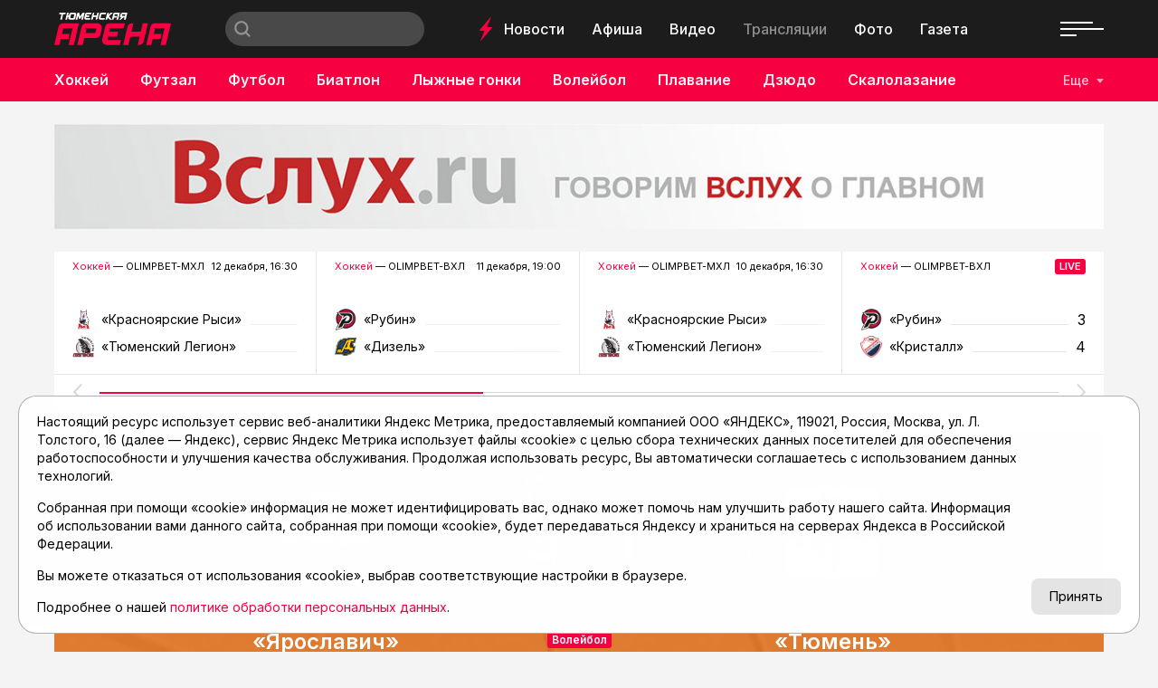

--- FILE ---
content_type: text/html; charset=utf-8
request_url: https://asnta.ru/matches/voleybol-vysshaya-liga-a-muzhchiny-vk-yaroslavich-vk-tyumen_72448/
body_size: 19470
content:
<!DOCTYPE html>
<html lang="ru" prefix="og: http://ogp.me/ns#">
<head>

	<meta charset="utf-8">
	<meta http-equiv="X-UA-Compatible" content="IE=edge">
	<meta name="viewport" content="width=device-width, initial-scale=1">

	<link rel="apple-touch-icon" sizes="180x180" href="/local/templates/main/images/favicon/apple-touch-icon.png">
	<link rel="icon" type="image/png" sizes="32x32" href="/local/templates/main/images/favicon/favicon-32x32.png">
	<link rel="icon" type="image/png" sizes="16x16" href="/local/templates/main/images/favicon/favicon-16x16.png">
	<link rel="manifest" href="/local/templates/main/images/favicon/site.webmanifest">
	<link rel="mask-icon" href="/local/templates/main/images/favicon/safari-pinned-tab.svg" color="#e00046">
	<link rel="shortcut icon" href="/local/templates/main/images/favicon/favicon.ico">
	<meta name="msapplication-TileColor" content="#e00046">
	<meta name="msapplication-config" content="/local/templates/main/images/favicon/browserconfig.xml">
	<meta name="theme-color" content="#ffffff">

	<link rel="preconnect" href="https://fonts.googleapis.com">
	<link rel="preconnect" href="https://fonts.gstatic.com" crossorigin>
	<link href="https://fonts.googleapis.com/css2?family=Inter:wght@400;500;600;700&display=swap" rel="stylesheet">

	<script src="https://vk.com/js/api/openapi.js?169" data-skip-moving="true"></script>

	<title>Волейбол. Высшая лига «А». Мужчины. ВК «Ярославич» - ВК «Тюмень» | трансляция матча - Тюменская Арена</title>

	
	<!-- open graph -->
	<meta property="og:site_name" content="Тюменская Арена">	<meta property="og:type" content="article">	<meta property="og:url" content="https://asnta.ru/matches/voleybol-vysshaya-liga-a-muzhchiny-vk-yaroslavich-vk-tyumen-zhen_72448/">	<meta property="og:title" content="Волейбол. Высшая лига «А». Мужчины. ВК «Ярославич» - ВК «Тюмень» (жен)">	<meta property="og:description" content="Трансляции и видео спортивных матчей, чемпионатов и соревнований на официальном сайте Тюменской Арены - asnta.ru">	<meta property="og:image" content="https://asnta.ru/upload/iblock/aee/pkcaxe5j95oqrsa34ufvrwh23vvb5aei.jpg">	<meta property="og:image:secure_url" content="https://asnta.ru/upload/iblock/aee/pkcaxe5j95oqrsa34ufvrwh23vvb5aei.jpg">	<meta property="og:image:width" content="1280">	<meta property="og:image:height" content="720">	<meta property="og:image:type" content="image/jpeg">	<meta property="twitter:url" content="https://asnta.ru/matches/voleybol-vysshaya-liga-a-muzhchiny-vk-yaroslavich-vk-tyumen-zhen_72448/">	<meta property="twitter:title" content="Волейбол. Высшая лига «А». Мужчины. ВК «Ярославич» - ВК «Тюмень» (жен)">	<meta property="twitter:description" content="Трансляции и видео спортивных матчей, чемпионатов и соревнований на официальном сайте Тюменской Арены - asnta.ru">	<meta property="twitter:card" content="summary_large_image">	<meta property="twitter:image" content="https://asnta.ru/upload/iblock/aee/pkcaxe5j95oqrsa34ufvrwh23vvb5aei.jpg">	<link rel="image_src" href="https://asnta.ru/upload/iblock/aee/pkcaxe5j95oqrsa34ufvrwh23vvb5aei.jpg">	<meta name="title" content="Волейбол. Высшая лига «А». Мужчины. ВК «Ярославич» - ВК «Тюмень» (жен)">	<!-- /open graph -->

			
						
	<meta http-equiv="Content-Type" content="text/html; charset=UTF-8" />
<meta name="robots" content="index, follow" />
<meta name="keywords" content="Волейбол. Высшая лига «А». Мужчины. ВК «Ярославич» - ВК «Тюмень»" />
<meta name="description" content="Трансляции и видео спортивных матчей, чемпионатов и соревнований на официальном сайте Тюменской Арены - asnta.ru" />
<link rel="canonical" href="https://asnta.ru/matches/voleybol-vysshaya-liga-a-muzhchiny-vk-yaroslavich-vk-tyumen_72448/" />
<script data-skip-moving="true">(function(w, d) {var v = w.frameCacheVars = {"CACHE_MODE":"HTMLCACHE","storageBlocks":[],"dynamicBlocks":{"LkGdQn":"71571a059b22","XEVOpk":"4948d9cb83bd","g8taYv":"5d7ec5e5c1d4","rIpOz9":"3aaf7009f142","NMQc3w":"37a5c0741eb0","postfix":"65c208e0db09","recomendcontent":"f10d932cea14","also":"5c006b457387","mKUqxK":"f411e4f2aba0","QCJ7Jg":"b7607bf77008"},"AUTO_UPDATE":true,"AUTO_UPDATE_TTL":120,"version":2};var inv = false;if (v.AUTO_UPDATE === false){if (v.AUTO_UPDATE_TTL && v.AUTO_UPDATE_TTL > 0){var lm = Date.parse(d.lastModified);if (!isNaN(lm)){var td = new Date().getTime();if ((lm + v.AUTO_UPDATE_TTL * 1000) >= td){w.frameRequestStart = false;w.preventAutoUpdate = true;return;}inv = true;}}else{w.frameRequestStart = false;w.preventAutoUpdate = true;return;}}var r = w.XMLHttpRequest ? new XMLHttpRequest() : (w.ActiveXObject ? new w.ActiveXObject("Microsoft.XMLHTTP") : null);if (!r) { return; }w.frameRequestStart = true;var m = v.CACHE_MODE; var l = w.location; var x = new Date().getTime();var q = "?bxrand=" + x + (l.search.length > 0 ? "&" + l.search.substring(1) : "");var u = l.protocol + "//" + l.host + l.pathname + q;r.open("GET", u, true);r.setRequestHeader("BX-ACTION-TYPE", "get_dynamic");r.setRequestHeader("X-Bitrix-Composite", "get_dynamic");r.setRequestHeader("BX-CACHE-MODE", m);r.setRequestHeader("BX-CACHE-BLOCKS", v.dynamicBlocks ? JSON.stringify(v.dynamicBlocks) : "");if (inv){r.setRequestHeader("BX-INVALIDATE-CACHE", "Y");}try { r.setRequestHeader("BX-REF", d.referrer || "");} catch(e) {}if (m === "APPCACHE"){r.setRequestHeader("BX-APPCACHE-PARAMS", JSON.stringify(v.PARAMS));r.setRequestHeader("BX-APPCACHE-URL", v.PAGE_URL ? v.PAGE_URL : "");}r.onreadystatechange = function() {if (r.readyState != 4) { return; }var a = r.getResponseHeader("BX-RAND");var b = w.BX && w.BX.frameCache ? w.BX.frameCache : false;if (a != x || !((r.status >= 200 && r.status < 300) || r.status === 304 || r.status === 1223 || r.status === 0)){var f = {error:true, reason:a!=x?"bad_rand":"bad_status", url:u, xhr:r, status:r.status};if (w.BX && w.BX.ready && b){BX.ready(function() {setTimeout(function(){BX.onCustomEvent("onFrameDataRequestFail", [f]);}, 0);});}w.frameRequestFail = f;return;}if (b){b.onFrameDataReceived(r.responseText);if (!w.frameUpdateInvoked){b.update(false);}w.frameUpdateInvoked = true;}else{w.frameDataString = r.responseText;}};r.send();var p = w.performance;if (p && p.addEventListener && p.getEntries && p.setResourceTimingBufferSize){var e = 'resourcetimingbufferfull';var h = function() {if (w.BX && w.BX.frameCache && w.BX.frameCache.frameDataInserted){p.removeEventListener(e, h);}else {p.setResourceTimingBufferSize(p.getEntries().length + 50);}};p.addEventListener(e, h);}})(window, document);</script>
<script data-skip-moving="true">(function(w, d, n) {var cl = "bx-core";var ht = d.documentElement;var htc = ht ? ht.className : undefined;if (htc === undefined || htc.indexOf(cl) !== -1){return;}var ua = n.userAgent;if (/(iPad;)|(iPhone;)/i.test(ua)){cl += " bx-ios";}else if (/Windows/i.test(ua)){cl += ' bx-win';}else if (/Macintosh/i.test(ua)){cl += " bx-mac";}else if (/Linux/i.test(ua) && !/Android/i.test(ua)){cl += " bx-linux";}else if (/Android/i.test(ua)){cl += " bx-android";}cl += (/(ipad|iphone|android|mobile|touch)/i.test(ua) ? " bx-touch" : " bx-no-touch");cl += w.devicePixelRatio && w.devicePixelRatio >= 2? " bx-retina": " bx-no-retina";if (/AppleWebKit/.test(ua)){cl += " bx-chrome";}else if (/Opera/.test(ua)){cl += " bx-opera";}else if (/Firefox/.test(ua)){cl += " bx-firefox";}ht.className = htc ? htc + " " + cl : cl;})(window, document, navigator);</script>


<link href="/bitrix/cache/css/s1/main/template_17115bee8322c029833a0e15ae553189/template_17115bee8322c029833a0e15ae553189_v1.css?1759402777152830" type="text/css"  data-template-style="true" rel="stylesheet" />







	<!-- Yandex.RTB -->
<script data-skip-moving="true">window.yaContextCb=window.yaContextCb||[]</script>
<script data-skip-moving="true" src="https://yandex.ru/ads/system/context.js" async></script>
</head>
<body class="page-type-2">

	<!-- Yandex.Metrika counter -->
<script data-skip-moving="true">
   (function(m,e,t,r,i,k,a){m[i]=m[i]||function(){(m[i].a=m[i].a||[]).push(arguments)};
   m[i].l=1*new Date();
   for (var j = 0; j < document.scripts.length; j++) {if (document.scripts[j].src === r) { return; }}
   k=e.createElement(t),a=e.getElementsByTagName(t)[0],k.async=1,k.src=r,a.parentNode.insertBefore(k,a)})
   (window, document, "script", "https://mc.yandex.ru/metrika/tag.js", "ym");

   ym(23625778, "init", {
        clickmap:true,
        trackLinks:true,
        accurateTrackBounce:true,
        webvisor:true
   });
</script>
<noscript><div><img src="https://mc.yandex.ru/watch/23625778" style="position:absolute; left:-9999px;" alt="" /></div></noscript>
<!-- /Yandex.Metrika counter -->

	<svg width="0" height="0" class="hide">
	<symbol id="molniya" viewBox="0 0 15 28">
		<path d="m14.8610565 11.7448114c-.0565371-.0599886-.1130742-.1199771-.1978799-.1199771h-4.94699642-.56537102l3.50530034-10.37801507.1413428-.41991969c.0282685-.08998279.0282685-.17996558-.0282686-.23995411l-.0282685-.02999426c-.0848057-.11997705-.2826855-.14997131-.3957598 0l-11.36395755 15.29707423c-.08480565.0899828-.0565371.2099599-.02826855.2999427.0565371.0599885.1130742.119977.19787986.119977h.28268551 5.25795053l-.19787986.5398968-3.44876325 10.2880323c-.02826855.0899827-.02826855.1799655.02826855.2399541.08480566.119977.28268551.1799655.42402827 0l.08480565-.1199771 11.19434634-15.0571201.0848056-.1199771c.0848057-.0599885.0848057-.2099598 0-.2999426z" fill-rule="evenodd" transform="matrix(.99756405 .06975647 -.06975647 .99756405 .992784 -.518802)"/>
	</symbol>
	<symbol id="molniya-60" viewBox="0 0 60 60">
		<g fill="#fff"><path d="m36.9363958 28.2894014c-.0565371-.0599886-.1130742-.1199771-.1978799-.1199771h-4.9469965-.565371l3.5053004-10.3780151.1413427-.4199197c.0282686-.0899827.0282686-.1799655-.0282685-.2399541l-.0282686-.0299942c-.0848056-.1199771-.2826855-.1499713-.3957597 0l-11.3639576 15.2970742c-.0848057.0899828-.0565371.2099599-.0282685.2999427.0565371.0599885.1130742.119977.1978798.119977h.2826855 5.2579506l-.1978799.5398968-3.4487633 10.2880323c-.0282685.0899828-.0282685.1799655.0282686.2399541.0848056.119977.2826855.1799655.4240283 0l.0848056-.1199771 11.1943463-15.0571201.0848057-.1199771c.0848056-.0599885.0848056-.2099598 0-.2999426z" transform="matrix(.99756405 .06975647 -.06975647 .99756405 2.200651 -2.018398)"/><path d="m30 1c16.0149253 0 29 12.9850746 29 29 0 16.0149253-12.9850747 29-29 29-16.0149254 0-29-12.9850747-29-29 0-16.0149254 12.9850746-29 29-29zm0-1c-16.6086956 0-30 13.3913044-30 30s13.3913044 30 30 30 30-13.3913044 30-30-13.3913044-30-30-30z"/></g>
	</symbol>
	<symbol id="gallery-60" viewBox="0 0 60 60">
		<g fill="#fff"><path d="m25 27h15v13h-15z"/><path d="m23 25h12v-5h-15v13h3"/><path d="m30 1c16.0149253 0 29 12.9850746 29 29 0 16.0149253-12.9850747 29-29 29-16.0149254 0-29-12.9850747-29-29 0-16.0149254 12.9850746-29 29-29zm0-1c-16.6086957 0-30 13.3913043-30 30s13.3913043 30 30 30 30-13.3913043 30-30-13.3913043-30-30-30z"/></g>
	</symbol>
	<symbol id="olympic" viewBox="0 0 30 14">
		<g fill="none" fill-rule="evenodd"><circle cx="5" cy="5" r="4.5"/><circle cx="15" cy="5" r="4.5"/><circle cx="25" cy="5" r="4.5"/><circle cx="10" cy="9" r="4.5"/><circle cx="20" cy="9" r="4.5"/></g>
	</symbol>
	<symbol id="search" viewBox="0 0 16 16">
		<path d="m15.992 14.603-1.398 1.398-3.56-3.56c-1.154.86-2.57 1.39-4.12 1.39-1.83405339.0000001-3.5929595-.7287117-4.88964353-2.0257708-1.29668402-1.2970591-2.024887-3.05617589-2.02435647-4.8902292.04553519-3.78634072 3.12788548-6.83184502 6.9145-6.83184502 3.7866145 0 6.8689648 3.0455043 6.9145 6.83184502 0 1.555-.532 2.974-1.398 4.13l3.56 3.558m-9.101-12.616c-1.76060484-.00000003-3.38747082.93927146-4.26777325 2.46399998s-.88030243 3.40327152 0 4.92800004c.88030243 1.52472848 2.50716841 2.46399998 4.26777325 2.46399998 2.72165925 0 4.928-2.20634075 4.928-4.928s-2.20634075-4.928-4.928-4.928" fill="#fff"/>
	</symbol>
	<symbol id="arrow-left" viewBox="0 0 9 16">
		<path d="m6.25216418 8.0091333-5.99417416-6.40291976c-.34433422-.36781453-.34393545-.96373436.00089067-1.33102419s.90350096-.36686448 1.24783518.00095005l7.24111994 7.73489536-7.24201125 7.71377654c-.34482648.3672895-.90350132.3668635-1.24783518-.0009514-.34433387-.3678149-.34393453-.9637347.00089195-1.3310242z" fill-rule="evenodd" transform="matrix(-1 0 0 1 9 0)"/>
	</symbol>
	<symbol id="arrow-right" viewBox="0 0 9 16">
		<path d="m6.25216418 8.0091333-5.99417416-6.40291976c-.34433422-.36781453-.34393545-.96373436.00089067-1.33102419s.90350096-.36686448 1.24783518.00095005l7.24111994 7.73489536-7.24201125 7.71377654c-.34482648.3672895-.90350132.3668635-1.24783518-.0009514-.34433387-.3678149-.34393453-.9637347.00089195-1.3310242z" fill-rule="evenodd"/>
	</symbol>
	<symbol id="close" viewBox="0 0 28 28">
		<path d="m27.6612125 26.0231017-12.0232041-12.0229589 12.0232041-12.02295875c.2182868-.21828236.3385732-.50913507.3385732-.81913032s-.1202864-.60056223-.3385732-.81913031c-.4517165-.45170737-1.1865775-.45199308-1.638294-.00028571l-12.0232042 12.02324449-12.02263278-12.02238736c-.45171659-.45142166-1.18657749-.45199308-1.63829408-.00028571-.21857254.21856808-.33857315.50942077-.33857315.81941602 0 .30970955.12028633.60084795.33857315.81941604l12.02263276 12.02210161-12.02263276 12.0223874c-.45171659.451993-.45171659 1.1865532 0 1.6385464.45171659.4514216 1.18657749.4517073 1.63829408-.0002857l12.02263278-12.0223874 12.0232042 12.0229587c.4517165.4517075 1.1865775.4514217 1.638294-.0002856.4517167-.4517074.4517167-1.1862676 0-1.6379749z" fill-rule="evenodd"/>
	</symbol>
	<symbol id="play-60" viewBox="0 0 60 60">
		<g fill="#fff"><path d="m26 22v16l12-8.3134077"/><path d="m30 1c16.0149253 0 29 12.9850746 29 29 0 16.0149253-12.9850747 29-29 29-16.0149254 0-29-12.9850747-29-29 0-16.0149254 12.9850746-29 29-29zm0-1c-16.6086956 0-30 13.3913044-30 30s13.3913044 30 30 30 30-13.3913044 30-30-13.3913044-30-30-30z"/></g>
	</symbol>
	<symbol id="play-120" viewBox="0 0 120 120">
		<g fill="#fff"><path d="m52 44v32l24-16.6268153"/><path d="m60 1.5c32.3059701 0 58.5 26.1940299 58.5 58.5s-26.1940299 58.5-58.5 58.5-58.5-26.1940299-58.5-58.5 26.1940299-58.5 58.5-58.5zm0-1.5c-33.2173912 0-60 26.7826088-60 60s26.7826088 60 60 60 60-26.7826088 60-60-26.7826088-60-60-60z"/></g>
	</symbol>
	<symbol id="newspaper-60" viewBox="0 0 60 60">
		<g fill="#fff"><path d="m30 .86956522c16.0869565 0 29.1304348 13.04347828 29.1304348 29.13043478s-13.0434783 29.1304348-29.1304348 29.1304348-29.13043478-13.0434783-29.13043478-29.1304348 13.04347828-29.13043478 29.13043478-29.13043478zm0-.86956522c-16.6086956 0-30 13.3913044-30 30s13.3913044 30 30 30 30-13.3913044 30-30-13.3913044-30-30-30z"/><g transform="translate(17 19)"><path d="m0 2v-2h6v2h-2v5h-2v-5z"/><path d="m0 2v-2h6v2h-2v5h-2v-5z"/><path d="m9 0h17v2h-17z"/><path d="m9 0h17v2h-17zm0 0h17v2h-17z"/><path d="m9 5h17v2h-17z"/><path d="m9 5h17v2h-17zm0 0h17v2h-17z"/><path d="m0 10h26v2h-26z"/><path d="m0 10h26v2h-26zm0 0h26v2h-26z"/><g><path d="m0 15h26v2h-26z"/><path d="m0 15h26v2h-26z"/><path d="m0 20h14v2h-14z"/><path d="m0 20h14v2h-14z"/></g></g></g>
	</symbol>
</svg>

	<div id="panel"></div>

	

	
	<!-- header -->
	<header class="header">
		<div class="header__top">
			<div class="container-fluid">
				<div class="header__top-wrapper">
					<div class="header__logo logo">
													<a href="/" class="logo__link"><img src="/local/templates/main/images/logo.png" alt="Главная" class="logo__img"></a>
											</div>
					<div class="header__search search">
						
<form action="/search/" class="form search__form">
			<input type="text" name="q" value="" class="search__input" maxlength="50" placeholder="">
		<button type="submit" value="Найти" class="search__submit">
		<svg viewBox="0 0 30 14">
			<use xlink:href="#search"></use>
		</svg>
	</button>
	<!-- <input type="submit" value=""> -->
</form>					</div>
					<nav class="header__nav-top nav">
						<div class="nav__molniya">
							<svg viewBox="0 0 15 28">
								<use xlink:href="#molniya"></use>
							</svg>
						</div>
						<div id="bxdynamic_LkGdQn_start" style="display:none"></div>
						<a href="/novosti/" class="nav__link" title="Новости">Новости</a>
								<a href="/afisha/" class="nav__link" title="Афиша">Афиша</a>
								<a href="/video/" class="nav__link" title="Видео">Видео</a>
								<a href="/matches/" class="nav__link nav__link--active" title="Трансляции">Трансляции</a>
								<a href="/foto/" class="nav__link" title="Фото">Фото</a>
								<a href="/sportivnyy-meridian/" class="nav__link" title="Газета">Газета</a>
			<div id="bxdynamic_LkGdQn_end" style="display:none"></div>					</nav>
					<div class="header__social">
						<div id="bxdynamic_XEVOpk_start" style="display:none"></div>
					<a href="https://t.me/tyumenarena" class="header__social__link" target="_blank"><i class="fab fa-telegram-plane"></i></a>
					<a href="https://vk.com/tyumen_arena" class="header__social__link" target="_blank"><i class="fab fa-vk"></i></a>
					<a href="https://www.youtube.com/user/tumarena" class="header__social__link" target="_blank"><i class="fab fa-youtube"></i></a>
					<a href="https://dzen.ru/asnta.ru" class="header__social__link" target="_blank"><i class="fab fa-yandex"></i></a>
	<div id="bxdynamic_XEVOpk_end" style="display:none"></div>					</div>
					<div class="header__burger">
						<div class="burger"><span></span></div>
					</div>
				</div>
			</div>
		</div>
		<div class="header__bottom">
			<div class="container-fluid">
				<div class="header__bottom-wrapper">
					<nav class="header__nav-bottom nav nav--sports">
						<!--
						<a href="#" class="nav__link">
							<div class="nav__olympic">
								<svg viewBox="0 0 30 14">
									<use xlink:href="#olympic"></use>
								</svg>
							</div>
							Олимпиада
						</a>
						-->
						<div id="bxdynamic_g8taYv_start" style="display:none"></div>
													<a href="/sports/khokkey/" class="nav__link" title="Хоккей">Хоккей</a>
															<a href="/sports/futzal/" class="nav__link" title="Футзал">Футзал</a>
															<a href="/sports/futbol/" class="nav__link" title="Футбол">Футбол</a>
															<a href="/sports/biatlon/" class="nav__link" title="Биатлон">Биатлон</a>
															<a href="/sports/lyzhnye-gonki/" class="nav__link" title="Лыжные гонки">Лыжные гонки</a>
															<a href="/sports/voleybol/" class="nav__link" title="Волейбол">Волейбол</a>
															<a href="/sports/plavanie/" class="nav__link" title="Плавание">Плавание</a>
															<a href="/sports/dzyudo/" class="nav__link" title="Дзюдо">Дзюдо</a>
															<a href="/sports/skalolazanie/" class="nav__link" title="Скалолазание">Скалолазание</a>
															<a href="/sports/velosport/" class="nav__link" title="Велоспорт">Велоспорт</a>
															<a href="/sports/boks/" class="nav__link" title="Бокс">Бокс</a>
						<div id="bxdynamic_g8taYv_end" style="display:none"></div>					</nav>
					<div class="header__sports">
						<button class="header__sports-button">Еще</button>
					</div>
				</div>
			</div>
		</div>
		<div class="overlay"></div>
		<nav class="header__nav-overlay nav-overlay">
			<div class="nav-overlay__top">
				<a href="#" class="nav-overlay__close" data-click=".burger" data-prevent="true">
					<svg viewBox="0 0 28 28">
						<use xlink:href="#close"></use>
					</svg>
				</a>
				<div class="nav-overlay__list">
					<div id="bxdynamic_rIpOz9_start" style="display:none"></div>
						<a href="/novosti/" class="nav-overlay__link" title="Новости">Новости</a>
								<a href="/articles/" class="nav-overlay__link" title="Статьи">Статьи</a>
								<a href="/afisha/" class="nav-overlay__link" title="Афиша">Афиша</a>
								<a href="/video/" class="nav-overlay__link" title="Видео">Видео</a>
								<a href="/matches/" class="nav-overlay__link nav-overlay__link--active" title="Трансляции">Трансляции</a>
								<a href="/foto/" class="nav-overlay__link" title="Фото">Фото</a>
								<a href="/sports/" class="nav-overlay__link" title="Виды спорта">Виды спорта</a>
								<a href="/turnirnye-tablitsy/" class="nav-overlay__link" title="Таблицы">Таблицы</a>
								<a href="/sportivnyy-meridian/" class="nav-overlay__link" title="Газета">Газета</a>
								<a href="/novosti/archive/" class="nav-overlay__link" title="Архив новостей">Архив новостей</a>
			<div id="bxdynamic_rIpOz9_end" style="display:none"></div>				</div>
			</div>
			<div class="nav-overlay__bottom">
				<div class="nav-overlay__list">
					<div id="bxdynamic_NMQc3w_start" style="display:none"></div>
					<a href="https://t.me/tyumenarena" class="nav-overlay__link" title="telegram">telegram</a>
					<a href="https://vk.com/tyumen_arena" class="nav-overlay__link" title="vk">vk</a>
					<a href="https://www.youtube.com/user/tumarena" class="nav-overlay__link" title="youtube">youtube</a>
					<a href="https://dzen.ru/asnta.ru" class="nav-overlay__link" title="dzen">dzen</a>
	<div id="bxdynamic_NMQc3w_end" style="display:none"></div>				</div>
			</div>
		</nav>
	</header>
	<main class="main">

				<!-- реклама -->
	<div class="container">
		<div class="recomend">
						<a href="https://vsluh.ru" title="Вслух.ru" target="_blank" class="recomend__item" id="bx_651765591_63508">
				<img src="/upload/iblock/c4f/fp9balsds2far1wukk32h3pfyy671eyw.jpg" alt="">
			</a>
		</div>
	</div>

		<div id="content"></div>

		

	<section class="section section--25">
		<div class="container">
			<div class="swiper-container slider-live">
				<div class="swiper-wrapper">
																	<div class="swiper-slide slider-live__slide" data-update="slider-live" data-id="slider-live-88391" data-data="88391">
							<div class="slider-live__top">
								<div class="slider-live__title"><a href="/sports/khokkey/" title="Хоккей">Хоккей</a> — OLIMPBET-МХЛ</div>
								<div class="slider-live__date">12 декабря, 16:30</div>
							</div>
							<div class="slider-live__comands comands slider-live__slide--disabled">
																	<div class="comands__item">
										<div class="comands__logo ibg"><img src="/upload/iblock/8e5/f7hsk373cyucmjvjcai1y62cgpkb09tv.webp" alt="«Красноярские Рыси»"></div>
										<div class="comands__name">«Красноярские Рыси»</div>
										<div class="comands__line">&nbsp;</div>
										<div class="comands__score">0</div>
									</div>
																									<div class="comands__item">
										<div class="comands__logo ibg"><img src="/upload/iblock/367/ehbq8emfjryg8jg54ggd2knqt57ztovk.png" alt="«Тюменский Легион»"></div>
										<div class="comands__name">«Тюменский Легион»</div>
										<div class="comands__line">&nbsp;</div>
										<div class="comands__score">0</div>
									</div>
																								<a href="/matches/khokkey-olimpbet-mkhl-khk-krasnoyarskie-rysi-khk-tyumenskiy-legion_88391/" title="Хоккей. OLIMPBET-МХЛ. ХК «Красноярские Рыси» - ХК «Тюменский Легион»" class="slider-live__link">Хоккей. OLIMPBET-МХЛ. ХК «Красноярские Рыси» - ХК «Тюменский Легион»</a>
							</div>
						</div>
																	<div class="swiper-slide slider-live__slide" data-update="slider-live" data-id="slider-live-88390" data-data="88390">
							<div class="slider-live__top">
								<div class="slider-live__title"><a href="/sports/khokkey/" title="Хоккей">Хоккей</a> — OLIMPBET-ВХЛ</div>
								<div class="slider-live__date">11 декабря, 19:00</div>
							</div>
							<div class="slider-live__comands comands slider-live__slide--disabled">
																	<div class="comands__item">
										<div class="comands__logo ibg"><img src="/upload/iblock/23c/vbtcmz7qpd6sm4mbisezgdnu39a4c2sc.png" alt="«Рубин»"></div>
										<div class="comands__name">«Рубин»</div>
										<div class="comands__line">&nbsp;</div>
										<div class="comands__score">0</div>
									</div>
																									<div class="comands__item">
										<div class="comands__logo ibg"><img src="/upload/iblock/b13/g4023jymwcwk4dhnnyivipw4fu1dqh13.png" alt="«Дизель»"></div>
										<div class="comands__name">«Дизель»</div>
										<div class="comands__line">&nbsp;</div>
										<div class="comands__score">0</div>
									</div>
																								<a href="/matches/khokkey-olimpbet-vkhl-khk-rubin-khk-dizel_88390/" title="Хоккей. OLIMPBET-ВХЛ. ХК «Рубин» - ХК «Дизель»" class="slider-live__link">Хоккей. OLIMPBET-ВХЛ. ХК «Рубин» - ХК «Дизель»</a>
							</div>
						</div>
																	<div class="swiper-slide slider-live__slide" data-update="slider-live" data-id="slider-live-88389" data-data="88389">
							<div class="slider-live__top">
								<div class="slider-live__title"><a href="/sports/khokkey/" title="Хоккей">Хоккей</a> — OLIMPBET-МХЛ</div>
								<div class="slider-live__date">10 декабря, 16:30</div>
							</div>
							<div class="slider-live__comands comands slider-live__slide--disabled">
																	<div class="comands__item">
										<div class="comands__logo ibg"><img src="/upload/iblock/8e5/f7hsk373cyucmjvjcai1y62cgpkb09tv.webp" alt="«Красноярские Рыси»"></div>
										<div class="comands__name">«Красноярские Рыси»</div>
										<div class="comands__line">&nbsp;</div>
										<div class="comands__score">0</div>
									</div>
																									<div class="comands__item">
										<div class="comands__logo ibg"><img src="/upload/iblock/367/ehbq8emfjryg8jg54ggd2knqt57ztovk.png" alt="«Тюменский Легион»"></div>
										<div class="comands__name">«Тюменский Легион»</div>
										<div class="comands__line">&nbsp;</div>
										<div class="comands__score">0</div>
									</div>
																								<a href="/matches/khokkey-olimpbet-mkhl-khk-krasnoyarskie-rysi-khk-tyumenskiy-legion_88389/" title="Хоккей. OLIMPBET-МХЛ. ХК «Красноярские Рыси» - ХК «Тюменский Легион»" class="slider-live__link">Хоккей. OLIMPBET-МХЛ. ХК «Красноярские Рыси» - ХК «Тюменский Легион»</a>
							</div>
						</div>
																	<div class="swiper-slide slider-live__slide" data-update="slider-live" data-id="slider-live-88378" data-data="88378">
							<div class="slider-live__top slider-live__slide--live">
								<div class="slider-live__title"><a href="/sports/khokkey/" title="Хоккей">Хоккей</a> — OLIMPBET-ВХЛ</div>
								<div class="slider-live__date">9 декабря</div>
							</div>
							<div class="slider-live__comands comands">
																	<div class="comands__item">
										<div class="comands__logo ibg"><img src="/upload/iblock/23c/vbtcmz7qpd6sm4mbisezgdnu39a4c2sc.png" alt="«Рубин»"></div>
										<div class="comands__name">«Рубин»</div>
										<div class="comands__line">&nbsp;</div>
										<div class="comands__score">3</div>
									</div>
																									<div class="comands__item">
										<div class="comands__logo ibg"><img src="/upload/iblock/d4f/ce4cdvxtbvysg1353py9ct824zpwgbmv.png" alt="«Кристалл»"></div>
										<div class="comands__name">«Кристалл»</div>
										<div class="comands__line">&nbsp;</div>
										<div class="comands__score">4</div>
									</div>
																								<a href="/matches/khokkey-olimpbet-vkhl-khk-rubin-khk-kristall_88378/" title="Хоккей. OLIMPBET-ВХЛ. ХК «Рубин» - ХК «Кристалл»" class="slider-live__link">Хоккей. OLIMPBET-ВХЛ. ХК «Рубин» - ХК «Кристалл»</a>
							</div>
						</div>
																	<div class="swiper-slide slider-live__slide">
							<div class="slider-live__top">
								<div class="slider-live__title"><a href="/sports/voleybol/" title="Волейбол">Волейбол</a> — Высшая лига «А». Мужчины</div>
								<div class="slider-live__date">7 декабря</div>
							</div>
							<div class="slider-live__comands comands">
																	<div class="comands__item">
										<div class="comands__logo ibg"><img src="/upload/iblock/237/072u9gemm1xk6oyua9nebk6z7yajjx94.jpg" alt="«Тюмень» (муж) "></div>
										<div class="comands__name">«Тюмень» (муж) </div>
										<div class="comands__line">&nbsp;</div>
										<div class="comands__score">3</div>
									</div>
																									<div class="comands__item">
										<div class="comands__logo ibg"><img src="/upload/iblock/0f4/im7hbwkdk12s8jhbkexmf4bsf7xazzdp.png" alt="«Локомотив-Изумруд»"></div>
										<div class="comands__name">«Локомотив-Изумруд»</div>
										<div class="comands__line">&nbsp;</div>
										<div class="comands__score">0</div>
									</div>
																								<a href="/matches/voleybol-vysshaya-liga-a-muzhchiny-vk-tyumen-muzh-vk-lokomotiv-izumrud_88376/" title="Волейбол. Высшая лига «А». Мужчины. ВК «Тюмень» (муж)  - ВК «Локомотив-Изумруд»" class="slider-live__link">Волейбол. Высшая лига «А». Мужчины. ВК «Тюмень» (муж)  - ВК «Локомотив-Изумруд»</a>
							</div>
						</div>
																	<div class="swiper-slide slider-live__slide">
							<div class="slider-live__top">
								<div class="slider-live__title"><a href="/sports/futzal/" title="Футзал">Футзал</a> — Высшая лига. Восток</div>
								<div class="slider-live__date">7 декабря</div>
							</div>
							<div class="slider-live__comands comands">
																	<div class="comands__item">
										<div class="comands__logo ibg"><img src="/upload/iblock/bc4/hv1cqacdhbu3ds58a0cjhoapkxxw8mke.png" alt="«Тюмень-дубль»"></div>
										<div class="comands__name">«Тюмень-дубль»</div>
										<div class="comands__line">&nbsp;</div>
										<div class="comands__score">6</div>
									</div>
																									<div class="comands__item">
										<div class="comands__logo ibg"><img src="/upload/iblock/d55/69watad0if5zqbhpp3h5eix8rswsztay.png" alt=" «Прогресс-Бионорд»"></div>
										<div class="comands__name"> «Прогресс-Бионорд»</div>
										<div class="comands__line">&nbsp;</div>
										<div class="comands__score">3</div>
									</div>
																								<a href="/matches/futzal-vysshaya-liga-vostok-mfk-tyumen-dubl-mfk-progress-bionord_88377/" title="Футзал. Высшая лига. Восток. МФК «Тюмень-дубль» -  МФК «Прогресс-Бионорд»" class="slider-live__link">Футзал. Высшая лига. Восток. МФК «Тюмень-дубль» -  МФК «Прогресс-Бионорд»</a>
							</div>
						</div>
																	<div class="swiper-slide slider-live__slide">
							<div class="slider-live__top">
								<div class="slider-live__title"><a href="/sports/voleybol/" title="Волейбол">Волейбол</a> — Высшая лига «А». Женщины</div>
								<div class="slider-live__date">7 декабря</div>
							</div>
							<div class="slider-live__comands comands">
																	<div class="comands__item">
										<div class="comands__logo ibg"><img src="/upload/iblock/26b/ya8rnj7hp0zg2hs7zh849tgvv90ie6a2.jpg" alt=" «Амурские тигрицы»"></div>
										<div class="comands__name"> «Амурские тигрицы»</div>
										<div class="comands__line">&nbsp;</div>
										<div class="comands__score">3</div>
									</div>
																									<div class="comands__item">
										<div class="comands__logo ibg"><img src="/upload/iblock/237/072u9gemm1xk6oyua9nebk6z7yajjx94.jpg" alt="«Тюмень» (жен)"></div>
										<div class="comands__name">«Тюмень» (жен)</div>
										<div class="comands__line">&nbsp;</div>
										<div class="comands__score">1</div>
									</div>
																								<a href="/matches/voleybol-vysshaya-liga-a-zhenshchiny-vk-amurskie-tigritsy-vk-tyumen-zhen_88365/" title="Волейбол. Высшая лига «А». Женщины.  ВК «Амурские тигрицы» - ВК «Тюмень» (жен)" class="slider-live__link">Волейбол. Высшая лига «А». Женщины.  ВК «Амурские тигрицы» - ВК «Тюмень» (жен)</a>
							</div>
						</div>
																	<div class="swiper-slide slider-live__slide">
							<div class="slider-live__top">
								<div class="slider-live__title"><a href="/sports/voleybol/" title="Волейбол">Волейбол</a> — Высшая лига «А». Мужчины</div>
								<div class="slider-live__date">6 декабря</div>
							</div>
							<div class="slider-live__comands comands">
																	<div class="comands__item">
										<div class="comands__logo ibg"><img src="/upload/iblock/237/072u9gemm1xk6oyua9nebk6z7yajjx94.jpg" alt="«Тюмень» (муж) "></div>
										<div class="comands__name">«Тюмень» (муж) </div>
										<div class="comands__line">&nbsp;</div>
										<div class="comands__score">3</div>
									</div>
																									<div class="comands__item">
										<div class="comands__logo ibg"><img src="/upload/iblock/0f4/im7hbwkdk12s8jhbkexmf4bsf7xazzdp.png" alt="«Локомотив-Изумруд»"></div>
										<div class="comands__name">«Локомотив-Изумруд»</div>
										<div class="comands__line">&nbsp;</div>
										<div class="comands__score">0</div>
									</div>
																								<a href="/matches/voleybol-vysshaya-liga-a-muzhchiny-vk-tyumen-muzh-vk-lokomotiv-izumrud_88364/" title="Волейбол. Высшая лига «А». Мужчины. ВК «Тюмень» (муж)  - ВК «Локомотив-Изумруд»" class="slider-live__link">Волейбол. Высшая лига «А». Мужчины. ВК «Тюмень» (муж)  - ВК «Локомотив-Изумруд»</a>
							</div>
						</div>
																	<div class="swiper-slide slider-live__slide">
							<div class="slider-live__top">
								<div class="slider-live__title"><a href="/sports/voleybol/" title="Волейбол">Волейбол</a> — Высшая лига «А». Женщины</div>
								<div class="slider-live__date">6 декабря</div>
							</div>
							<div class="slider-live__comands comands">
																	<div class="comands__item">
										<div class="comands__logo ibg"><img src="/upload/iblock/14a/yt5vu8hl03048zojfzs7nzbqv8bes67y.png" alt="«Сахалин» "></div>
										<div class="comands__name">«Сахалин» </div>
										<div class="comands__line">&nbsp;</div>
										<div class="comands__score">3</div>
									</div>
																									<div class="comands__item">
										<div class="comands__logo ibg"><img src="/upload/iblock/237/072u9gemm1xk6oyua9nebk6z7yajjx94.jpg" alt="«Тюмень» (жен)"></div>
										<div class="comands__name">«Тюмень» (жен)</div>
										<div class="comands__line">&nbsp;</div>
										<div class="comands__score">0</div>
									</div>
																								<a href="/matches/voleybol-vysshaya-liga-a-zhenshchiny-vk-sakhalin-vk-tyumen-zhen_88339/" title="Волейбол. Высшая лига «А». Женщины. ВК «Сахалин»  - ВК «Тюмень» (жен)" class="slider-live__link">Волейбол. Высшая лига «А». Женщины. ВК «Сахалин»  - ВК «Тюмень» (жен)</a>
							</div>
						</div>
																	<div class="swiper-slide slider-live__slide">
							<div class="slider-live__top">
								<div class="slider-live__title"><a href="/sports/futzal/" title="Футзал">Футзал</a> — Высшая лига. Восток</div>
								<div class="slider-live__date">6 декабря</div>
							</div>
							<div class="slider-live__comands comands">
																	<div class="comands__item">
										<div class="comands__logo ibg"><img src="/upload/iblock/bc4/hv1cqacdhbu3ds58a0cjhoapkxxw8mke.png" alt="«Тюмень-дубль»"></div>
										<div class="comands__name">«Тюмень-дубль»</div>
										<div class="comands__line">&nbsp;</div>
										<div class="comands__score">7</div>
									</div>
																									<div class="comands__item">
										<div class="comands__logo ibg"><img src="/upload/iblock/761/ge45h56x6bxfm42u2tqwe89kulyh8r6f.png" alt="«Южный Урал»"></div>
										<div class="comands__name">«Южный Урал»</div>
										<div class="comands__line">&nbsp;</div>
										<div class="comands__score">3</div>
									</div>
																								<a href="/matches/futzal-vysshaya-liga-vostok-mfk-tyumen-dubl-mfk-yuzhnyy-ural_88338/" title="Футзал. Высшая лига. Восток. МФК «Тюмень-дубль» - МФК «Южный Урал»" class="slider-live__link">Футзал. Высшая лига. Восток. МФК «Тюмень-дубль» - МФК «Южный Урал»</a>
							</div>
						</div>
									</div>
				<div class="slider-live__controls">
					<div class="slider-live__prev">
						<svg viewBox="0 0 9 16" width="11" height="18">
							<use xlink:href="#arrow-left"></use>
						</svg>
					</div>
					<div class="slider-live__scrollbar"></div>
					<div class="slider-live__next">
						<svg viewBox="0 0 9 16" width="11" height="18">
							<use xlink:href="#arrow-right"></use>
						</svg>
					</div>
				</div>
			</div>
		</div>
	</section>

		
		
			<section class="section section--25 content-top hide"></section>

			<section class="section section--25">
				<div class="container">
					<div class="content">
						<div class="content__left">

							<div class="bread"><div class="bread__item"><a href="/" class="bread__link" title="Тюменская Арена"><span>Тюменская Арена</span></a></div><div class="bread__item"><a href="/matches/" class="bread__link" title="Матчи"><span>Матчи</span></a></div><h1 class="bread__title">Волейбол. Высшая лига «А». Мужчины. ВК «Ярославич» - ВК «Тюмень» (жен)</h1></div><script type="application/ld+json">{"@context": "http://schema.org","@graph": [{"@type": "BreadcrumbList","itemListElement":[{"@type": "ListItem", "position": 1, "item": {"@id": "https://asnta.ru/", "name": "Тюменская Арена"}},{"@type": "ListItem", "position": 2, "item": {"@id": "https://asnta.ru/matches/", "name": "Матчи"}}]}]}</script>
		

<div class="container hide" data-move=".content-top">
	<div class="match-header ibg">
		<img src="/upload/iblock/317/e5ea7g6bd00ogtjb93svfnfu3d0hm62x.jpg" alt="">
								<div class="match-header__left">
				<div class="match-header__team team">
											<div class="team__picture">
							<img class="team__img" src="/upload/iblock/05b/a4scz5pk162l8vsudkwnbmlmgrpkjz78.png" alt="«Ярославич»">
						</div>
										<div class="team__name">«Ярославич»</div>
											<div class="team__city">(Ярославль)</div>
										<div class="team__goals hide">
											</div>
				</div>
			</div>
			<div class="match-header__center">
				<div class="match-header__date">4 марта 2023, 19:00</div>
				<div class="match-header__score">3<span>:</span>1</div>
				<div class="match-header__sport"><a class="match-header__sport-link" href="/sports/voleybol/" title="Волейбол">Волейбол</a></div>
				<div class="match-header__champinship">Высшая лига «А». Мужчины</div>
			</div>
			<div class="match-header__right">
				<div class="match-header__team team">
											<div class="team__picture">
							<img class="team__img" src="/upload/iblock/237/072u9gemm1xk6oyua9nebk6z7yajjx94.jpg" alt="«Тюмень» (жен)">
						</div>
										<div class="team__name">«Тюмень» (жен)</div>
											<div class="team__city">(Тюмень)</div>
										<div class="team__goals hide">
											</div>
				</div>
			</div>
			</div>
</div>

<div class="news-detail">
	<div class="news-detail__date">4 марта 2023, 19:00</div>
			<div class="news-detail__desc">
							<a href="/sports/voleybol/" class="news-detail__sport-link">Волейбол</a>
								</div>
	
			<div class="news-detail__video video">
			<iframe src="https://www.youtube.com/embed/r5ScKUgCxpc" frameborder="0" allow="accelerometer; autoplay; clipboard-write; encrypted-media; gyroscope; picture-in-picture" allowfullscreen></iframe>
		</div>
	
			<div class="news-detail__text">
			18:25, 27:25, 25:14,25:16		</div>
	
	<div class="online-manage hide"></div>

	<div class="news-detail__block hide">
		<h2 class="news-detail__h2">Онлайн-трансляция</h2>
		<div class="news-detail__match-broadcast match-broadcast">
					</div>
	</div>

	
	</div>

<!-- яндекс материалы -->

<div id="bxdynamic_postfix_start" style="display:none"></div><!-- postfix -->
<div class="postfix">
	<div class="postfix__text">
		Другие главные новости о&nbsp;тюменском спорте&nbsp;&mdash; в&nbsp;<a target="_blank" href="https://t.me/tyumenarena">Telegram-канале</a>.
	</div>
</div><div id="bxdynamic_postfix_end" style="display:none"></div>
<div id="bxdynamic_recomendcontent_start" style="display:none"></div><!-- Yandex.RTB R-A-4124235-3 -->
<div id="yandex_rtb_R-A-4124235-3"></div>
<div id="bxdynamic_recomendcontent_end" style="display:none"></div>
<div id="bxdynamic_also_start" style="display:none"></div>
	<div class="news-center">
		<div class="news-center__items">
											<div class="news-center__item" id="bx_3485106786_88431">
					<a href="/novosti/rubin-vpervye-propuskaet-v-bolshinstve-i-proigryvaet-_88431/" class="news-center__link" title="«Рубин» впервые пропускает в большинстве и проигрывает...">
						<div class="news-center__right">
							<div class="news-center__image ibg">
								<img class="lazy" src="/local/templates/main/images/pixel.gif" data-src="/upload/resize_cache/iblock/112/500_500_0/5gtlo0dz0oeiaujthuyq6s4fjexlbza3.jpg" alt="«Рубин» впервые пропускает в большинстве и проигрывает...">
																							</div>
						</div>
						<div class="news-center__left">
							<div class="news-center__name">«Рубин» впервые пропускает в большинстве и проигрывает...</div>
							<div class="news-center__desc">
								<div class="news-center__date">9 декабря, 22:11</div>
																	<div class="news-center__tags">
																					<div data-href="/search/?tags=ВХЛ 2025-2026" class="news-center__tag">#ВХЛ 2025-2026</div>
																					<div data-href="/search/?tags=ХК Рубин" class="news-center__tag">#ХК Рубин</div>
																					<div data-href="/search/?tags=ХК Кристалл" class="news-center__tag">#ХК Кристалл</div>
																			</div>
															</div>
						</div>
					</a>
					<a class='news-center__sport' href="/sports/khokkey/">Хоккей</a>				</div>
											<div class="news-center__item" id="bx_3485106786_88430">
					<a href="/novosti/khokkeynyy-klub-rubin-trizhdy-vyel-v-schyete-no-proigral_88430/" class="news-center__link" title="Хоккейный клуб «Рубин» трижды вёл в счёте, но проиграл">
						<div class="news-center__right">
							<div class="news-center__image ibg">
								<img class="lazy" src="/local/templates/main/images/pixel.gif" data-src="/upload/resize_cache/iblock/fff/500_500_0/5343kxx16741sn1d22iifvuh9f1z5a82.jpg" alt="Хоккейный клуб «Рубин» трижды вёл в счёте, но проиграл">
																							</div>
						</div>
						<div class="news-center__left">
							<div class="news-center__name">Хоккейный клуб «Рубин» трижды вёл в счёте, но проиграл</div>
							<div class="news-center__desc">
								<div class="news-center__date">9 декабря, 21:45</div>
																	<div class="news-center__tags">
																					<div data-href="/search/?tags=ВХЛ 2025-2026" class="news-center__tag">#ВХЛ 2025-2026</div>
																					<div data-href="/search/?tags=ХК Рубин" class="news-center__tag">#ХК Рубин</div>
																					<div data-href="/search/?tags=ХК Кристалл" class="news-center__tag">#ХК Кристалл</div>
																			</div>
															</div>
						</div>
					</a>
					<a class='news-center__sport' href="/sports/khokkey/">Хоккей</a>				</div>
											<div class="news-center__item news-center__item--overlay" id="bx_3485106786_88428">
					<a href="/novosti/rezervisty-futzalnoy-tyumeni-dvazhdy-pobedili-v-domashnem-ture-vysshey-ligi_88428/" class="news-center__link" title="Резервисты футзальной &quot;Тюмени&quot; дважды победили в домашнем туре Высшей лиги">
						<div class="news-center__right">
							<div class="news-center__image ibg">
								<img class="lazy" src="/local/templates/main/images/pixel.gif" data-src="/upload/resize_cache/iblock/0d9/500_500_0/6v5793bnk793x86arhfth3jvlk3a2kqh.jpg" alt="Резервисты футзальной &quot;Тюмени&quot; дважды победили в домашнем туре Высшей лиги">
																	<div class="news-center__icon">
										<svg viewBox="0 0 60 60">
											<use xlink:href="#play-60"></use>
										</svg>
									</div>
																							</div>
						</div>
						<div class="news-center__left">
							<div class="news-center__name">Резервисты футзальной &quot;Тюмени&quot; дважды победили в домашнем туре Высшей лиги</div>
							<div class="news-center__desc">
								<div class="news-center__date">9 декабря, 16:01</div>
																	<div class="news-center__tags">
																					<div data-href="/search/?tags=Футзальная команда Тюмень-дубль" class="news-center__tag">#Футзальная команда Тюмень-дубль</div>
																					<div data-href="/search/?tags=Владлен Абдуразаков" class="news-center__tag">#Владлен Абдуразаков</div>
																					<div data-href="/search/?tags=Евгений Осинцев" class="news-center__tag">#Евгений Осинцев</div>
																			</div>
															</div>
						</div>
					</a>
					<a class='news-center__sport' href="/sports/futzal/">Футзал</a>				</div>
											<div class="news-center__item" id="bx_3485106786_88410">
					<a href="/novosti/eva-kononova-zavoevala-serebro-prestizhnykh-sorevnovaniy-po-khudozhestvennoy-gimnastike_88410/" class="news-center__link" title="Ева Кононова завоевала серебро престижных соревнований по художественной гимнастике">
						<div class="news-center__right">
							<div class="news-center__image ibg">
								<img class="lazy" src="/local/templates/main/images/pixel.gif" data-src="/upload/resize_cache/iblock/88f/500_500_0/wvx9qhq1oo0aekbc3x1bhfxiq0dg02i0.jpg" alt="Ева Кононова завоевала серебро престижных соревнований по художественной гимнастике">
																							</div>
						</div>
						<div class="news-center__left">
							<div class="news-center__name">Ева Кононова завоевала серебро престижных соревнований по художественной гимнастике</div>
							<div class="news-center__desc">
								<div class="news-center__date">9 декабря, 14:12</div>
																	<div class="news-center__tags">
																					<div data-href="/search/?tags=Ева Кононова" class="news-center__tag">#Ева Кононова</div>
																			</div>
															</div>
						</div>
					</a>
					<a class='news-center__sport' href="/sports/khudozhestvennaya-gimnastika/">Художественная гимнастика</a>				</div>
											<div class="news-center__item" id="bx_3485106786_88408">
					<a href="/novosti/tyumenskie-arbitry-otsudyat-kubkovye-matchi_88408/" class="news-center__link" title="Тюменские арбитры отсудят кубковые матчи">
						<div class="news-center__right">
							<div class="news-center__image ibg">
								<img class="lazy" src="/local/templates/main/images/pixel.gif" data-src="/upload/resize_cache/iblock/b6c/500_500_0/xe5q0v11sj2usmwefcgrf1ldj1aovggc.jpg" alt="Тюменские арбитры отсудят кубковые матчи">
																							</div>
						</div>
						<div class="news-center__left">
							<div class="news-center__name">Тюменские арбитры отсудят кубковые матчи</div>
							<div class="news-center__desc">
								<div class="news-center__date">9 декабря, 13:05</div>
																	<div class="news-center__tags">
																					<div data-href="/search/?tags=Кубок России по футзалу" class="news-center__tag">#Кубок России по футзалу</div>
																					<div data-href="/search/?tags=Андрей Зырянов" class="news-center__tag">#Андрей Зырянов</div>
																					<div data-href="/search/?tags=Виталий Грошев" class="news-center__tag">#Виталий Грошев</div>
																					<div data-href="/search/?tags=Руслан Багиров" class="news-center__tag">#Руслан Багиров</div>
																			</div>
															</div>
						</div>
					</a>
					<a class='news-center__sport' href="/sports/futzal/">Футзал</a>				</div>
					</div>
	</div>

<div id="bxdynamic_also_end" style="display:none"></div>					</div>

											<div class="content__right">

							
	<div class="stat">
		<div class="stat__title title">
			<div class="title__left"><a href="/turnirnye-tablitsy/" title="Статистика">Таблицы</a></div>
					</div>
		<div class="stat__tabs tabs">
			<div class="swiper-container stat__tabs-links-wrapper">
				<div class="stat__scrollbar"></div>
				<div class="swiper-wrapper stat__tabs-links">
																		<div class="swiper-slide stat__tabs-link tabs__link" data-tab="futzal">Футзал</div>
																								<div class="swiper-slide stat__tabs-link tabs__link" data-tab="khokkey">Хоккей</div>
																								<div class="swiper-slide stat__tabs-link tabs__link" data-tab="voleybol">Волейбол</div>
																								<div class="swiper-slide stat__tabs-link tabs__link" data-tab="futbol">Футбол</div>
															</div>
			</div>
			<div class="stat__tabs-data">
															<div class="stat__tabs-item tabs__item" data-tab="futzal">
															<div class="selector">
									<select name="" class="select selector__select">
																					<option value="futzal-betsiti-superliga">БЕТСИТИ Суперлига</option>
																					<option value="futzal-vysshaya-liga-vostok">Высшая лига. Восток</option>
																			</select>
									<div class="selector__items">
																					<div class="selector__item" data-id="futzal-betsiti-superliga">
																									<table class="table stat__table">
														<thead>
															<tr>
																<td colspan="2">Команда</td>
																																																																																				<td>И</td>
																																																																				<td>О</td>
																																																</tr>
														</thead>
														<tbody>
																																																																															<tr>
																		<td>1</td>
																																					<td>«Норильский Никель»</td>
																																					<td>24</td>
																																					<td>56</td>
																																			</tr>
																																																																<tr>
																		<td>2</td>
																																					<td>КПРФ</td>
																																					<td>24</td>
																																					<td>53</td>
																																			</tr>
																																																																<tr>
																		<td>3</td>
																																					<td>«Газпром-Югра»</td>
																																					<td>24</td>
																																					<td>51</td>
																																			</tr>
																																																																<tr>
																		<td>4</td>
																																					<td>«Тюмень»</td>
																																					<td>24</td>
																																					<td>44</td>
																																			</tr>
																																																																<tr>
																		<td>5</td>
																																					<td>«Ухта» </td>
																																					<td>24</td>
																																					<td>43</td>
																																			</tr>
																																																																<tr>
																		<td>6</td>
																																					<td>«Торпедо»</td>
																																					<td>24</td>
																																					<td>41</td>
																																			</tr>
																																																																<tr>
																		<td>7</td>
																																					<td>«Синара»</td>
																																					<td>24</td>
																																					<td>39</td>
																																			</tr>
																																																																<tr>
																		<td>8</td>
																																					<td>«Кристалл»</td>
																																					<td>24</td>
																																					<td>35</td>
																																			</tr>
																																																																<tr>
																		<td>9</td>
																																					<td>«ИрАэро» </td>
																																					<td>24</td>
																																					<td>27</td>
																																			</tr>
																																																																<tr>
																		<td>10</td>
																																					<td>«Новая генерация»</td>
																																					<td>24</td>
																																					<td>27</td>
																																			</tr>
																																																																<tr>
																		<td>11</td>
																																					<td>ЛКС</td>
																																					<td>24</td>
																																					<td>23</td>
																																			</tr>
																																																																<tr>
																		<td>12</td>
																																					<td>«Факел»</td>
																																					<td>24</td>
																																					<td>19</td>
																																			</tr>
																																																																<tr>
																		<td>13</td>
																																					<td>«Сибиряк»</td>
																																					<td>24</td>
																																					<td>10</td>
																																			</tr>
																																													</tbody>
													</table>
																								<div class="stat__tabs-detail"><a class="btn btn--red" href="/turnirnye-tablitsy/2025-2026/betsiti-superliga_86231/">Полная версия</a></div>
											</div>
																					<div class="selector__item" data-id="futzal-vysshaya-liga-vostok">
																									<table class="table stat__table">
														<thead>
															<tr>
																<td colspan="2">Команда</td>
																																																																																				<td>И</td>
																																																																				<td>О</td>
																																																</tr>
														</thead>
														<tbody>
																																																																															<tr>
																		<td>1</td>
																																					<td>«Синтур»</td>
																																					<td>7</td>
																																					<td>20</td>
																																			</tr>
																																																																<tr>
																		<td>2</td>
																																					<td>«Норильский никель-д»</td>
																																					<td>7</td>
																																					<td>16</td>
																																			</tr>
																																																																<tr>
																		<td>3</td>
																																					<td>«Тюмень-дубль»</td>
																																					<td>7</td>
																																					<td>14</td>
																																			</tr>
																																																																<tr>
																		<td>4</td>
																																					<td>«Кузбасс» </td>
																																					<td>7</td>
																																					<td>13</td>
																																			</tr>
																																																																<tr>
																		<td>5</td>
																																					<td>«Новая генерация-д»</td>
																																					<td>6</td>
																																					<td>11</td>
																																			</tr>
																																																																<tr>
																		<td>6</td>
																																					<td>«Южный Урал» </td>
																																					<td>8</td>
																																					<td>9</td>
																																			</tr>
																																																																<tr>
																		<td>7</td>
																																					<td>«Синара-2»</td>
																																					<td>7</td>
																																					<td>8</td>
																																			</tr>
																																																																<tr>
																		<td>8</td>
																																					<td> «Прогресс-Бионорд»</td>
																																					<td>8</td>
																																					<td>7</td>
																																			</tr>
																																																																<tr>
																		<td>9</td>
																																					<td>«Глазов»</td>
																																					<td>6</td>
																																					<td>6</td>
																																			</tr>
																																																																<tr>
																		<td>10</td>
																																					<td>«Факел-ЮКИОР»</td>
																																					<td>7</td>
																																					<td>1</td>
																																			</tr>
																																													</tbody>
													</table>
																								<div class="stat__tabs-detail"><a class="btn btn--red" href="/turnirnye-tablitsy/2025-2026/vysshaya-liga-vostok_86232/">Полная версия</a></div>
											</div>
																			</div>
								</div>
													</div>
																				<div class="stat__tabs-item tabs__item" data-tab="khokkey">
															<div class="selector">
									<select name="" class="select selector__select">
																					<option value="khokkey-olimpbet-vkhl">OLIMPBET-ВХЛ</option>
																					<option value="khokkey-olimpbet-mkhl">OLIMPBET-МХЛ</option>
																			</select>
									<div class="selector__items">
																					<div class="selector__item" data-id="khokkey-olimpbet-vkhl">
																									<table class="table stat__table">
														<thead>
															<tr>
																<td colspan="2">Команда</td>
																																																																																				<td>И</td>
																																																																				<td>О</td>
																																																</tr>
														</thead>
														<tbody>
																																																																															<tr>
																		<td>1</td>
																																					<td>«Металлург» </td>
																																					<td>32</td>
																																					<td>53</td>
																																			</tr>
																																																																<tr>
																		<td>2</td>
																																					<td>«Югра»</td>
																																					<td>31</td>
																																					<td>51</td>
																																			</tr>
																																																																<tr>
																		<td>3</td>
																																					<td>«Нефтяник» </td>
																																					<td>32</td>
																																					<td>45</td>
																																			</tr>
																																																																<tr>
																		<td>4</td>
																																					<td>«Ижсталь»</td>
																																					<td>31</td>
																																					<td>44</td>
																																			</tr>
																																																																<tr>
																		<td>5</td>
																																					<td>«Горняк-УГМК» </td>
																																					<td>32</td>
																																					<td>44</td>
																																			</tr>
																																																																<tr>
																		<td>6</td>
																																					<td>«Омские Крылья»</td>
																																					<td>31</td>
																																					<td>42</td>
																																			</tr>
																																																																<tr>
																		<td>7</td>
																																					<td>«Химик»</td>
																																					<td>31</td>
																																					<td>42</td>
																																			</tr>
																																																																<tr>
																		<td>8</td>
																																					<td>«Челмет»</td>
																																					<td>32</td>
																																					<td>41</td>
																																			</tr>
																																																																<tr>
																		<td>9</td>
																																					<td>«Дизель»</td>
																																					<td>31</td>
																																					<td>41</td>
																																			</tr>
																																																																<tr>
																		<td>10</td>
																																					<td>«Магнитка»</td>
																																					<td>31</td>
																																					<td>40</td>
																																			</tr>
																																																																<tr>
																		<td>11</td>
																																					<td>«Сокол»</td>
																																					<td>31</td>
																																					<td>40</td>
																																			</tr>
																																																																<tr>
																		<td>12</td>
																																					<td>«Рубин»</td>
																																					<td>30</td>
																																					<td>40</td>
																																			</tr>
																																																																<tr>
																		<td>13</td>
																																					<td> ЦСК ВВС</td>
																																					<td>31</td>
																																					<td>39</td>
																																			</tr>
																																																																<tr>
																		<td>14</td>
																																					<td>«Динамо»(СПб)</td>
																																					<td>32</td>
																																					<td>38</td>
																																			</tr>
																																																																<tr>
																		<td>15</td>
																																					<td>«Торпедо-Горький»</td>
																																					<td>32</td>
																																					<td>38</td>
																																			</tr>
																																																																<tr>
																		<td>16</td>
																																					<td>«Рязань-ВДВ»</td>
																																					<td>31</td>
																																					<td>37</td>
																																			</tr>
																																																																<tr>
																		<td>17</td>
																																					<td>«Барс» </td>
																																					<td>31</td>
																																					<td>37</td>
																																			</tr>
																																																																<tr>
																		<td>18</td>
																																					<td>«Молот»</td>
																																					<td>31</td>
																																					<td>37</td>
																																			</tr>
																																																																<tr>
																		<td>19</td>
																																					<td>АКМ</td>
																																					<td>31</td>
																																					<td>36</td>
																																			</tr>
																																																																<tr>
																		<td>20</td>
																																					<td>«Зауралье»</td>
																																					<td>31</td>
																																					<td>35</td>
																																			</tr>
																																																																<tr>
																		<td>21</td>
																																					<td>«Торос» </td>
																																					<td>31</td>
																																					<td>34</td>
																																			</tr>
																																																																<tr>
																		<td>22</td>
																																					<td>«Буран»</td>
																																					<td>31</td>
																																					<td>31</td>
																																			</tr>
																																																																<tr>
																		<td>23</td>
																																					<td>«Тамбов»</td>
																																					<td>32</td>
																																					<td>31</td>
																																			</tr>
																																																																<tr>
																		<td>24</td>
																																					<td>«Звезда»</td>
																																					<td>31</td>
																																					<td>30</td>
																																			</tr>
																																																																<tr>
																		<td>25</td>
																																					<td> «Олимпия»</td>
																																					<td>32</td>
																																					<td>28</td>
																																			</tr>
																																																																<tr>
																		<td>26</td>
																																					<td>«Южный Урал»</td>
																																					<td>31</td>
																																					<td>26</td>
																																			</tr>
																																																																<tr>
																		<td>27</td>
																																					<td>«СКА-ВМФ»</td>
																																					<td>31</td>
																																					<td>24</td>
																																			</tr>
																																																																<tr>
																		<td>28</td>
																																					<td>«Кристалл» </td>
																																					<td>32</td>
																																					<td>23</td>
																																			</tr>
																																																																<tr>
																		<td>29</td>
																																					<td>«Норильск» </td>
																																					<td>32</td>
																																					<td>22</td>
																																			</tr>
																																																																<tr>
																		<td>30</td>
																																					<td>«Динамо-Алтай»</td>
																																					<td>31</td>
																																					<td>22</td>
																																			</tr>
																																																																<tr>
																		<td>31</td>
																																					<td>«Челны»</td>
																																					<td>31</td>
																																					<td>21</td>
																																			</tr>
																																																																<tr>
																		<td>32</td>
																																					<td>«Ростов»</td>
																																					<td>31</td>
																																					<td>19</td>
																																			</tr>
																																													</tbody>
													</table>
																								<div class="stat__tabs-detail"><a class="btn btn--red" href="/turnirnye-tablitsy/2025-2026/olimpbet-vkhl_86235/">Полная версия</a></div>
											</div>
																					<div class="selector__item" data-id="khokkey-olimpbet-mkhl">
																									<table class="table stat__table">
														<thead>
															<tr>
																<td colspan="2">Команда</td>
																																																																																				<td>И</td>
																																																																				<td>О</td>
																																																</tr>
														</thead>
														<tbody>
																																																																															<tr>
																		<td>1</td>
																																					<td>«Локо-76»</td>
																																					<td>29</td>
																																					<td>37</td>
																																			</tr>
																																																																<tr>
																		<td>2</td>
																																					<td>«Реактор»</td>
																																					<td>28</td>
																																					<td>34</td>
																																			</tr>
																																																																<tr>
																		<td>3</td>
																																					<td>«Ладья»</td>
																																					<td>30</td>
																																					<td>33</td>
																																			</tr>
																																																																<tr>
																		<td>4</td>
																																					<td>«Спутник»</td>
																																					<td>29</td>
																																					<td>30</td>
																																			</tr>
																																																																<tr>
																		<td>5</td>
																																					<td>«Сибирские Снайперы»</td>
																																					<td>27</td>
																																					<td>28</td>
																																			</tr>
																																																																<tr>
																		<td>6</td>
																																					<td>«Молот»</td>
																																					<td>26</td>
																																					<td>23</td>
																																			</tr>
																																																																<tr>
																		<td>7</td>
																																					<td>«Красноярские Рыси» </td>
																																					<td>32</td>
																																					<td>23</td>
																																			</tr>
																																																																<tr>
																		<td>8</td>
																																					<td>«АКМ-Новомосковск»</td>
																																					<td>28</td>
																																					<td>20</td>
																																			</tr>
																																																																<tr>
																		<td>9</td>
																																					<td>«Тюменский Легион»</td>
																																					<td>29</td>
																																					<td>15</td>
																																			</tr>
																																																																<tr>
																		<td>10</td>
																																					<td>«Снежные Барсы»</td>
																																					<td>26</td>
																																					<td>7</td>
																																			</tr>
																																													</tbody>
													</table>
																								<div class="stat__tabs-detail"><a class="btn btn--red" href="/turnirnye-tablitsy/2025-2026/olimpbet-mkhl_86236/">Полная версия</a></div>
											</div>
																			</div>
								</div>
													</div>
																				<div class="stat__tabs-item tabs__item" data-tab="voleybol">
															<div class="selector">
									<select name="" class="select selector__select">
																					<option value="voleybol-vysshaya-liga-a-muzhchiny">Высшая лига «А». Мужчины</option>
																					<option value="voleybol-vysshaya-liga-a-zhenshchiny">Высшая лига «А». Женщины</option>
																			</select>
									<div class="selector__items">
																					<div class="selector__item" data-id="voleybol-vysshaya-liga-a-muzhchiny">
																									<table class="table stat__table">
														<thead>
															<tr>
																<td colspan="2">Команда</td>
																																																																																				<td>И</td>
																																																																				<td>О</td>
																																																</tr>
														</thead>
														<tbody>
																																																																															<tr>
																		<td>1</td>
																																					<td>«Тюмень»</td>
																																					<td>16</td>
																																					<td>40</td>
																																			</tr>
																																																																<tr>
																		<td>2</td>
																																					<td>«Югра-Самотлор»</td>
																																					<td>14</td>
																																					<td>32</td>
																																			</tr>
																																																																<tr>
																		<td>3</td>
																																					<td>«Волжанин»</td>
																																					<td>16</td>
																																					<td>32</td>
																																			</tr>
																																																																<tr>
																		<td>4</td>
																																					<td>ЦСКА</td>
																																					<td>16</td>
																																					<td>31</td>
																																			</tr>
																																																																<tr>
																		<td>5</td>
																																					<td>«Локомотив-Изумруд»</td>
																																					<td>14</td>
																																					<td>29</td>
																																			</tr>
																																																																<tr>
																		<td>6</td>
																																					<td>«Академия-Казань»</td>
																																					<td>14</td>
																																					<td>28</td>
																																			</tr>
																																																																<tr>
																		<td>7</td>
																																					<td>«Кама»</td>
																																					<td>16</td>
																																					<td>26</td>
																																			</tr>
																																																																<tr>
																		<td>8</td>
																																					<td>«Динская-РЦСП»</td>
																																					<td>14</td>
																																					<td>22</td>
																																			</tr>
																																																																<tr>
																		<td>9</td>
																																					<td>«Текстильщик»</td>
																																					<td>14</td>
																																					<td>14</td>
																																			</tr>
																																																																<tr>
																		<td>10</td>
																																					<td>«Динамо» (Челябинск)</td>
																																					<td>14</td>
																																					<td>11</td>
																																			</tr>
																																																																<tr>
																		<td>11</td>
																																					<td>«Университет»</td>
																																					<td>16</td>
																																					<td>11</td>
																																			</tr>
																																																																<tr>
																		<td>12</td>
																																					<td>«Магнитка»</td>
																																					<td>14</td>
																																					<td>9</td>
																																			</tr>
																																																																<tr>
																		<td>13</td>
																																					<td>«Дагестан»</td>
																																					<td>14</td>
																																					<td>3</td>
																																			</tr>
																																													</tbody>
													</table>
																								<div class="stat__tabs-detail"><a class="btn btn--red" href="/turnirnye-tablitsy/2025-2026/vysshaya-liga-a-muzhchiny_86233/">Полная версия</a></div>
											</div>
																					<div class="selector__item" data-id="voleybol-vysshaya-liga-a-zhenshchiny">
																									<table class="table stat__table">
														<thead>
															<tr>
																<td colspan="2">Команда</td>
																																																																																				<td>И</td>
																																																																				<td>О</td>
																																																</tr>
														</thead>
														<tbody>
																																																																															<tr>
																		<td>1</td>
																																					<td>«Северянка»</td>
																																					<td>18</td>
																																					<td>48</td>
																																			</tr>
																																																																<tr>
																		<td>2</td>
																																					<td>«Сахалин»</td>
																																					<td>22</td>
																																					<td>46</td>
																																			</tr>
																																																																<tr>
																		<td>3</td>
																																					<td>«Динамо-Анапа» </td>
																																					<td>18</td>
																																					<td>45</td>
																																			</tr>
																																																																<tr>
																		<td>4</td>
																																					<td>«Муром» </td>
																																					<td>20</td>
																																					<td>43</td>
																																			</tr>
																																																																<tr>
																		<td>5</td>
																																					<td>«Амурские Тигрицы»</td>
																																					<td>22</td>
																																					<td>44</td>
																																			</tr>
																																																																<tr>
																		<td>6</td>
																																					<td>«Динамо» (Приморский край)</td>
																																					<td>20</td>
																																					<td>39</td>
																																			</tr>
																																																																<tr>
																		<td>7</td>
																																					<td>«Уралочка-УрГЭУ»</td>
																																					<td>18</td>
																																					<td>35</td>
																																			</tr>
																																																																<tr>
																		<td>8</td>
																																					<td>«Атом-Курск»</td>
																																					<td>20</td>
																																					<td>29</td>
																																			</tr>
																																																																<tr>
																		<td>9</td>
																																					<td>«Динамо-Уфимочка БашГАУ»</td>
																																					<td>20</td>
																																					<td>24</td>
																																			</tr>
																																																																<tr>
																		<td>10</td>
																																					<td>«Рязань-РГУ»</td>
																																					<td>20</td>
																																					<td>23</td>
																																			</tr>
																																																																<tr>
																		<td>11</td>
																																					<td>«Локомотив-2»</td>
																																					<td>18</td>
																																					<td>16</td>
																																			</tr>
																																																																<tr>
																		<td>12</td>
																																					<td>«Москвичка-МВА»</td>
																																					<td>18</td>
																																					<td>14</td>
																																			</tr>
																																																																<tr>
																		<td>13</td>
																																					<td>«Динамо-Метар-2»</td>
																																					<td>20</td>
																																					<td>15</td>
																																			</tr>
																																																																<tr>
																		<td>14</td>
																																					<td>«Тюмень»</td>
																																					<td>18</td>
																																					<td>10</td>
																																			</tr>
																																																																<tr>
																		<td>15</td>
																																					<td>«Динамо-Забайкалка»</td>
																																					<td>20</td>
																																					<td>7</td>
																																			</tr>
																																													</tbody>
													</table>
																								<div class="stat__tabs-detail"><a class="btn btn--red" href="/turnirnye-tablitsy/2025-2026/vysshaya-liga-a-zhenshchiny_86234/">Полная версия</a></div>
											</div>
																			</div>
								</div>
													</div>
																				<div class="stat__tabs-item tabs__item" data-tab="futbol">
																								<div class="stat__tabs-title">LEON-Вторая лига «А»</div>
																			<table class="table stat__table">
											<thead>
												<tr>
													<td colspan="2">Команда</td>
																																																																					<td>И</td>
																																																								<td>О</td>
																																							</tr>
											</thead>
											<tbody>
																																																																<tr>
															<td>1</td>
																															<td>«Велес»</td>
																															<td>18</td>
																															<td>33</td>
																													</tr>
																																																				<tr>
															<td>2</td>
																															<td>«Волгарь»</td>
																															<td>18</td>
																															<td>32</td>
																													</tr>
																																																				<tr>
															<td>3</td>
																															<td>«Текстильщик»</td>
																															<td>18</td>
																															<td>30</td>
																													</tr>
																																																				<tr>
															<td>4</td>
																															<td>«Машук-КМВ»</td>
																															<td>18</td>
																															<td>30</td>
																													</tr>
																																																				<tr>
															<td>5</td>
																															<td>«Сибирь»</td>
																															<td>18</td>
																															<td>24</td>
																													</tr>
																																																				<tr>
															<td>6</td>
																															<td>«Ленинградец» </td>
																															<td>18</td>
																															<td>24</td>
																													</tr>
																																																				<tr>
															<td>7</td>
																															<td> «Тюмень»</td>
																															<td>18</td>
																															<td>23</td>
																													</tr>
																																																				<tr>
															<td>8</td>
																															<td>«Динамо» (Киров)</td>
																															<td>18</td>
																															<td>20</td>
																													</tr>
																																																				<tr>
															<td>9</td>
																															<td>«Алания»</td>
																															<td>18</td>
																															<td>17</td>
																													</tr>
																																																				<tr>
															<td>10</td>
																															<td>«Динамо-2» (Москва)</td>
																															<td>18</td>
																															<td>12</td>
																													</tr>
																																				</tbody>
										</table>
																		<div class="stat__tabs-detail"><a class="btn btn--red" href="/turnirnye-tablitsy/2025-2026/leon-vtoraya-liga-a_86230/">Полная версия</a></div>
																					</div>
												</div>
		</div>
	</div>

															
	<div class="news-side">
		<div class="news-side__title title">
							<div class="title__left"><a href="/sports/voleybol/" title="Волейбол">Волейбол</a></div>
				<div class="title__right"><a href="/sports/voleybol/" title="все новости">все новости</a></div>
					</div>
		<div class="news-side__items">
											<a href="/novosti/diagonalnyy-voleybolnoy-komandy-tyumen-pavel-yurinskiy-my-vstali-na-svoi-relsy-i-edem_88427/" class="news-side__item" title="Диагональный волейбольной команды «Тюмень» Павел Юринский: «Мы встали на свои рельсы и едем»" id="bx_565502798_88427">
					<div class="news-side__name">Диагональный волейбольной команды «Тюмень» Павел Юринский: «Мы встали на свои рельсы и едем»</div>
					<div class="news-side__desc">
						<div class="news-side__date">9 декабря, 15:51</div>
													<div class="news-side__tags">
																	<div data-href="/search/?tags=Волейбольный клуб Тюмень" class="news-side__tag">#Волейбольный клуб Тюмень</div>
																	<div data-href="/search/?tags=Павел Юринский" class="news-side__tag">#Павел Юринский</div>
															</div>
											</div>
				</a>
											<a href="/novosti/voleybolisty-tyumeni-dobilis-dvukh-domashnikh-pobed-v-vysshey-lige-a_88409/" class="news-side__item" title="Волейболисты &quot;Тюмени&quot; добились двух домашних побед в высшей лиге &quot;А&quot;" id="bx_565502798_88409">
					<div class="news-side__name">Волейболисты &quot;Тюмени&quot; добились двух домашних побед в высшей лиге &quot;А&quot;</div>
					<div class="news-side__desc">
						<div class="news-side__date">9 декабря, 14:07</div>
													<div class="news-side__tags">
																	<div data-href="/search/?tags=Волейбольный клуб Тюмень" class="news-side__tag">#Волейбольный клуб Тюмень</div>
																	<div data-href="/search/?tags=Сергей Шульга" class="news-side__tag">#Сергей Шульга</div>
																	<div data-href="/search/?tags=Павел Юринский" class="news-side__tag">#Павел Юринский</div>
															</div>
											</div>
				</a>
											<a href="/novosti/komanda-tyumenskoy-oblasti-po-voleybolu-sidya-stala-pyatoy-v-kaluge_88402/" class="news-side__item" title="Команда Тюменской области по волейболу сидя стала пятой в Калуге" id="bx_565502798_88402">
					<div class="news-side__name">Команда Тюменской области по волейболу сидя стала пятой в Калуге</div>
					<div class="news-side__desc">
						<div class="news-side__date">8 декабря, 18:06</div>
													<div class="news-side__tags">
																	<div data-href="/search/?tags=СВО" class="news-side__tag">#СВО</div>
																	<div data-href="/search/?tags=Константин Лавринчук" class="news-side__tag">#Константин Лавринчук</div>
															</div>
											</div>
				</a>
											<a href="/novosti/starshiy-trener-voleybolnoy-komandy-tyumen-sergey-shulga-esli-voleybolist-vykhodit-na-ploshchadku-ig_88392/" class="news-side__item" title="Старший тренер волейбольной команды «Тюмень» Сергей Шульга: «Если волейболист выходит на площадку играть, а не работать — это классно»" id="bx_565502798_88392">
					<div class="news-side__name">Старший тренер волейбольной команды «Тюмень» Сергей Шульга: «Если волейболист выходит на площадку играть, а не работать — это классно»</div>
					<div class="news-side__desc">
						<div class="news-side__date">8 декабря, 10:43</div>
													<div class="news-side__tags">
																	<div data-href="/search/?tags=Волейбольный клуб Тюмень" class="news-side__tag">#Волейбольный клуб Тюмень</div>
																	<div data-href="/search/?tags=Сергей Шульга" class="news-side__tag">#Сергей Шульга</div>
															</div>
											</div>
				</a>
											<a href="/novosti/tyumen-v-povtornoy-igre-ne-ostavila-shansov-izumrudu_88386/" class="news-side__item" title="«Тюмень» в повторной игре не оставила шансов «Изумруду»" id="bx_565502798_88386">
					<div class="news-side__name">«Тюмень» в повторной игре не оставила шансов «Изумруду»</div>
					<div class="news-side__desc">
						<div class="news-side__date">7 декабря, 19:01</div>
													<div class="news-side__tags">
																	<div data-href="/search/?tags=Волейбольный клуб Тюмень" class="news-side__tag">#Волейбольный клуб Тюмень</div>
																	<div data-href="/search/?tags=Высшая лига А (женщины)" class="news-side__tag">#Высшая лига А (женщины)</div>
																	<div data-href="/search/?tags=Павел Юринский" class="news-side__tag">#Павел Юринский</div>
															</div>
											</div>
				</a>
					</div>
	</div>
							
					
								<!-- реклама -->
	<div class="recomend-right">
				<a href="https://t.me/tyumenarena" title="Телеграм" target="_blank" class="recomend-right__item" id="bx_1454625752_65493">
			<img src="/upload/iblock/64b/o0tx2alm5xofdrfexvmq8s99v3f55d80.png" alt="">
		</a>
	</div>

<div class="recomend-right">
	<!-- Yandex.RTB R-A-4124235-2 -->
	<div id="yandex_rtb_R-A-4124235-2"></div>
	</div>
						<div class="vk-group">
	<div class="vk-group__title title">
		<div class="title__left"><a href="https://vk.com/tyumen_arena" target="_blank" title="АСН «Тюменская арена»">АСН «Тюменская арена»</a></div>
	</div>
	<div class="vk-group__data">
		<div id="vk_groups"></div>
		<script data-skip-moving="true">
			VK.Widgets.Group("vk_groups", {mode: 0, wide: 1, height: "430", width: 'auto', color1: 'FFFFFF', color2: 'F70042', color3: 'F70042'}, 64025511);
		</script>
	</div>
</div>

					</div>
				</div>
			</div>
		</section>

		<div class="container">
	<div class="recomend">
		<script data-skip-moving="true" async src="https://tabun.info/out/index.php"></script>
	</div>
</div>

	</main>

	<footer class="footer">
		<div class="container footer__wrapper">
			<div class="footer__nav">
				<div id="bxdynamic_mKUqxK_start" style="display:none"></div>
	<div class="footer__nav-list">
					<div class="footer__nav-item">
				<a href="/novosti/" title="Новости">Новости</a>
			</div>
					<div class="footer__nav-item">
				<a href="/articles/" title="Статьи">Статьи</a>
			</div>
					<div class="footer__nav-item">
				<a href="/afisha/" title="Афиша">Афиша</a>
			</div>
					<div class="footer__nav-item">
				<a href="/video/" title="Видео">Видео</a>
			</div>
					<div class="footer__nav-item">
				<a href="/foto/" title="Фото">Фото</a>
			</div>
					<div class="footer__nav-item">
				<a href="/matches/" title="Трансляции">Трансляции</a>
			</div>
					<div class="footer__nav-item">
				<a href="/sports/" title="Виды спорта">Виды спорта</a>
			</div>
					<div class="footer__nav-item">
				<a href="/turnirnye-tablitsy/" title="Турнирные таблицы">Турнирные таблицы</a>
			</div>
					<div class="footer__nav-item">
				<a href="/sportivnyy-meridian/" title="«Спортивный меридиан»">«Спортивный меридиан»</a>
			</div>
					<div class="footer__nav-item">
				<a href="/novosti/archive/" title="Архив новостей">Архив новостей</a>
			</div>
			</div>
<div id="bxdynamic_mKUqxK_end" style="display:none"></div>			</div>
			<div class="social footer__top">
				<div id="bxdynamic_QCJ7Jg_start" style="display:none"></div>
	<div class="social__wrapper">
								<a href="https://t.me/tyumenarena" class="social__link social__link--telegram" target="_blank" title="telegram"><i class="fab fa-telegram-plane"></i></a>
								<a href="https://vk.com/tyumen_arena" class="social__link social__link--vk" target="_blank" title="vk"><i class="fab fa-vk"></i></a>
								<a href="https://www.youtube.com/user/tumarena" class="social__link social__link--youtube" target="_blank" title="youtube"><i class="fab fa-youtube"></i></a>
								<a href="https://dzen.ru/asnta.ru" class="social__link social__link--dzen" target="_blank" title="dzen"><i class="fab fa-yandex"></i></a>
			</div>
<div id="bxdynamic_QCJ7Jg_end" style="display:none"></div>			</div>
			<div class="footer__center">
				<div class="footer__info">
					<div class="footer__info-inner">
						СМИ Агентство спортивных новостей &laquo;Тюменская арена&raquo; зарегистрировано Федеральной службой по&nbsp;надзору в&nbsp;сфере связи, информационных технологий и&nbsp;массовых коммуникаций (Роскомнадзор), регистрационный номер и&nbsp;дата: серия Эл &#8470; ФС77-81090 от&nbsp;25&nbsp;мая 2021&nbsp;г.<br>Учредитель: АНО &laquo;ТРК &laquo;Тюменское время&raquo;.<br>Главный редактор: Мартынов&nbsp;В.&nbsp;В.<br>При использовании материалов ссылка обязательна.<!--<br>Выпускается при финансовой поддержке Правительства Тюменской области.--><br><br><a href="/upload/Politika-ANO-TRK-Tyumenskoye-vremya.pdf" target="_blank">Политика конфиденциальности</a>
					</div>
				</div>
				<div class="footer__contacts">
					<div class="footer__contacts-inner">
						Редакция:<br>
<div class="divider-10"></div>
625035, Тюмень, пр. Геологоразведчиков, 28А<br>
<a href="tel:+73452682228">(3452) 68-22-28</a><br>
<a href="mailto:tum-arena@mail.ru">tum-arena@mail.ru</a><br><br>
Отдел продаж:<br>
<div class="divider-10"></div>
<a href="tel:+73452688978">(3452) 68-89-78</a><br>
<a href="mailto:kotovaev@sibinformburo.ru">kotovaev@sibinformburo.ru</a>
					</div>
					<!-- <a href="https://metrika.yandex.ru/stat/?id=23625778&from=informer" class="footer__metrika" target="_blank" rel="nofollow"></a> -->
					<a href="https://metrika.yandex.ru/stat/?id=23625778&amp;from=informer" class="footer__metrika" target="_blank" rel="nofollow"><img src="https://informer.yandex.ru/informer/23625778/3_0_B9B9B9FF_999999FF_1_pageviews" style="width:88px; height:31px; border:0;" alt="Яндекс.Метрика" title="Яндекс.Метрика: данные за сегодня (просмотры, визиты и уникальные посетители)" class="ym-advanced-informer" data-cid="23625778" data-lang="ru" /></a>
				</div>
			</div>
			<div class="footer__bottom">
				<div class="copy footer__copy">
					<div class="copy__wrapper">
						&copy; 2001-2025 Агентство спортивных новостей «Тюменская арена»<br><a href="/sitemap/">Карта сайта</a>					</div>
				</div>
				<div class="age footer__age">
					<div class="age__wrapper">6+</div>
				</div>
			</div>
		</div>
		<a href="/bitrix/" class="footer__bitrix" rel="nofollow"></a>
	</footer>

	<div class="totop" data-scroll="body">
		<svg fill="none" height="50" viewBox="0 0 50 50" width="50" xmlns="http://www.w3.org/2000/svg"><circle cx="25" cy="25" r="25"/><path clip-rule="evenodd" d="m24.5263 22.2094 7.4008 7.2642 1.1255-1.1047-8.5263-8.369-8.5263 8.369 1.1255 1.1047z" fill-rule="evenodd"/></g></svg>
	</div>

	<input type="hidden" id="ip" name="ip" value="66.249.66.165">

	

			<!-- Yandex.RTB R-A-4124235-1 -->
			
	<div class="cookies" id="cookies">
    <p>Настоящий ресурс использует сервис веб-аналитики Яндекс Метрика, предоставляемый компанией ООО «ЯНДЕКС», 119021, Россия, Москва, ул. Л. Толстого, 16 (далее — Яндекс), сервис Яндекс Метрика использует файлы «cookie» с целью сбора технических данных посетителей для обеспечения работоспособности и улучшения качества обслуживания. Продолжая использовать ресурс, Вы автоматически соглашаетесь с использованием данных технологий.</p>
    <p>Собранная при помощи «cookie» информация не может идентифицировать вас, однако может помочь нам улучшить работу нашего сайта. Информация об использовании вами данного сайта, собранная при помощи «cookie», будет передаваться Яндексу и храниться на серверах Яндекса в Российской Федерации.</p>
    <p>Вы можете отказаться от использования «cookie», выбрав соответствующие настройки в браузере.</p>
    <p>Подробнее о нашей <a href="/upload/Politika-ANO-TRK-Tyumenskoye-vremya.pdf" target="_blank">политике обработки персональных данных</a>.</p>
    <span id="cookies_accept">Принять</span>
</div>

<style>
	@keyframes cookie {
		0% {opacity: 0; transform: translateY(100px);}
		100% {opacity: 1; transform: translateY(0);}
	}
	.cookies {
		font-size: 12px;
		box-sizing: border-box;
		position: fixed;
		z-index: 999;
		left: 0;
		bottom: 0;
		width: calc(100% - 20px);
		margin: 0 10px 10px;
		padding: 18px 20px;
		background: #fff;
		border-radius: 20px;
		border: 1px solid rgba(0,0,0,.3);
		opacity: 0;
		pointer-events: none;
	}
	.cookies.active {
		animation: .3s cookie 2s forwards;
		pointer-events: auto;
	}
	.cookies p + p {
		margin-top: 10px;
	}
	.cookies span {
		display: flex;
		align-items: center;
		justify-content: center;
		width: fit-content;
		margin-top: 10px;
		margin-left: auto;
		background: rgba(0,0,0,.1);
		padding: 10px 20px;
		color: #000;
		border-radius: 8px;
		cursor: pointer;
	}
	@media (min-width: 576px) {
        .cookies {
	        font-size: 14px;
	        width: calc(100% - 40px);
	        margin: 0 20px 20px;
        }
        .cookies p + p {
            margin-top: 15px;
        }
    }
	@media (min-width: 768px) {
        .cookies {
	        padding-right: 130px;
        }
		.cookies span {
			position: absolute;
			right: 20px;
			bottom: 20px;
			margin-top: unset;
			margin-left: unset;
		}
	}
</style>

	
<script>if(!window.BX)window.BX={};if(!window.BX.message)window.BX.message=function(mess){if(typeof mess==='object'){for(let i in mess) {BX.message[i]=mess[i];} return true;}};</script>
<script>(window.BX||top.BX).message({"JS_CORE_LOADING":"Загрузка...","JS_CORE_NO_DATA":"- Нет данных -","JS_CORE_WINDOW_CLOSE":"Закрыть","JS_CORE_WINDOW_EXPAND":"Развернуть","JS_CORE_WINDOW_NARROW":"Свернуть в окно","JS_CORE_WINDOW_SAVE":"Сохранить","JS_CORE_WINDOW_CANCEL":"Отменить","JS_CORE_WINDOW_CONTINUE":"Продолжить","JS_CORE_H":"ч","JS_CORE_M":"м","JS_CORE_S":"с","JSADM_AI_HIDE_EXTRA":"Скрыть лишние","JSADM_AI_ALL_NOTIF":"Показать все","JSADM_AUTH_REQ":"Требуется авторизация!","JS_CORE_WINDOW_AUTH":"Войти","JS_CORE_IMAGE_FULL":"Полный размер"});</script><script src="/bitrix/js/main/core/core.min.js?1759402754229643"></script><script>BX.Runtime.registerExtension({"name":"main.core","namespace":"BX","loaded":true});</script>
<script>BX.setJSList(["\/bitrix\/js\/main\/core\/core_ajax.js","\/bitrix\/js\/main\/core\/core_promise.js","\/bitrix\/js\/main\/polyfill\/promise\/js\/promise.js","\/bitrix\/js\/main\/loadext\/loadext.js","\/bitrix\/js\/main\/loadext\/extension.js","\/bitrix\/js\/main\/polyfill\/promise\/js\/promise.js","\/bitrix\/js\/main\/polyfill\/find\/js\/find.js","\/bitrix\/js\/main\/polyfill\/includes\/js\/includes.js","\/bitrix\/js\/main\/polyfill\/matches\/js\/matches.js","\/bitrix\/js\/ui\/polyfill\/closest\/js\/closest.js","\/bitrix\/js\/main\/polyfill\/fill\/main.polyfill.fill.js","\/bitrix\/js\/main\/polyfill\/find\/js\/find.js","\/bitrix\/js\/main\/polyfill\/matches\/js\/matches.js","\/bitrix\/js\/main\/polyfill\/core\/dist\/polyfill.bundle.js","\/bitrix\/js\/main\/core\/core.js","\/bitrix\/js\/main\/polyfill\/intersectionobserver\/js\/intersectionobserver.js","\/bitrix\/js\/main\/lazyload\/dist\/lazyload.bundle.js","\/bitrix\/js\/main\/polyfill\/core\/dist\/polyfill.bundle.js","\/bitrix\/js\/main\/parambag\/dist\/parambag.bundle.js"]);
</script>
<script>BX.Runtime.registerExtension({"name":"ui.dexie","namespace":"BX.DexieExport","loaded":true});</script>
<script>BX.Runtime.registerExtension({"name":"ls","namespace":"window","loaded":true});</script>
<script>BX.Runtime.registerExtension({"name":"fx","namespace":"window","loaded":true});</script>
<script>BX.Runtime.registerExtension({"name":"fc","namespace":"window","loaded":true});</script>
<script>(window.BX||top.BX).message({"LANGUAGE_ID":"ru","FORMAT_DATE":"DD.MM.YYYY","FORMAT_DATETIME":"DD.MM.YYYY HH:MI:SS","COOKIE_PREFIX":"BITRIX_SM","SERVER_TZ_OFFSET":"18000","UTF_MODE":"Y","SITE_ID":"s1","SITE_DIR":"\/"});</script><script  src="/bitrix/cache/js/s1/main/kernel_main/kernel_main_v1.js?1760356822158483"></script>
<script src="/bitrix/js/ui/dexie/dist/dexie.bundle.min.js?1752475599102530"></script>
<script src="/bitrix/js/main/core/core_ls.min.js?17352167662683"></script>
<script src="/bitrix/js/main/core/core_frame_cache.min.js?175247560210481"></script>
<script>BX.setJSList(["\/bitrix\/js\/main\/core\/core_fx.js","\/bitrix\/js\/main\/pageobject\/dist\/pageobject.bundle.js","\/bitrix\/js\/main\/core\/core_window.js","\/bitrix\/js\/main\/session.js","\/bitrix\/js\/main\/utils.js","\/bitrix\/js\/main\/date\/main.date.js","\/bitrix\/js\/main\/core\/core_date.js","\/local\/templates\/main\/js\/jquery-3.6.0.min.js","\/local\/templates\/main\/js\/recliner.min.js","\/local\/templates\/main\/js\/prefixfree.min.js","\/local\/templates\/main\/plugins\/fancybox-master\/jquery.fancybox.min.js","\/local\/templates\/main\/plugins\/swiper-6.8.4\/swiper-bundle.min.js","\/local\/templates\/main\/script.js"]);</script>
<script>BX.setCSSList(["\/local\/templates\/main\/plugins\/fancybox-master\/jquery.fancybox.min.css","\/local\/templates\/main\/plugins\/swiper-6.8.4\/swiper-bundle.min.css","\/local\/templates\/main\/plugins\/fontawesome-free-5.15.3-web\/css\/all.min.css","\/local\/templates\/main\/template_styles.css"]);</script>


<script  src="/bitrix/cache/js/s1/main/template_e9649069341452bfd5dae767fa76c015/template_e9649069341452bfd5dae767fa76c015_v1.js?1759402777331759"></script>


<script>
	setTimeout(function(){
		window.yaContextCb.push(()=>{
			Ya.Context.AdvManager.render({
				"blockId": "R-A-4124235-3",
				"renderTo": "yandex_rtb_R-A-4124235-3"
			})
		})
	}, 300);
</script><script>
		setTimeout(function(){
			window.yaContextCb.push(()=>{
				Ya.Context.AdvManager.render({
					"blockId": "R-A-4124235-2",
					"renderTo": "yandex_rtb_R-A-4124235-2"
				})
			})
		}, 300);
	</script>
<script>
			setTimeout(function(){
				window.yaContextCb.push(()=>{
					Ya.Context.AdvManager.render({
						"blockId": "R-A-4124235-1",
						"type": "floorAd",
						"platform": "desktop"
					})
				})
			}, 300);
		</script>
<script>
    var c = document.getElementById('cookies');
    var ca = document.getElementById('cookies_accept');
    if (c && ca) {
        if (localStorage.getItem('cookies') != 'accept') {
            c.classList.add('active');
        }
        ca.addEventListener('click', () => {
            localStorage.setItem('cookies', 'accept')
            c.classList.remove('active');
        })
    }
</script>

</body>
</html>
<!--b35f33c4937634f7f5812cd87464d856-->

--- FILE ---
content_type: application/x-javascript; charset=UTF-8
request_url: https://asnta.ru/matches/voleybol-vysshaya-liga-a-muzhchiny-vk-yaroslavich-vk-tyumen_72448/?bxrand=1768398457195
body_size: 2237
content:
{"js":["\/bitrix\/js\/ui\/dexie\/dist\/dexie.bundle.js","\/bitrix\/js\/main\/core\/core_ls.js","\/bitrix\/js\/main\/core\/core_fx.js","\/bitrix\/js\/main\/core\/core_frame_cache.js","\/local\/templates\/main\/js\/jquery-3.6.0.min.js","\/local\/templates\/main\/js\/recliner.min.js","\/local\/templates\/main\/js\/prefixfree.min.js","\/local\/templates\/main\/plugins\/fancybox-master\/jquery.fancybox.min.js","\/local\/templates\/main\/plugins\/swiper-6.8.4\/swiper-bundle.min.js","\/local\/templates\/main\/script.js"],"lang":{"LANGUAGE_ID":"ru","FORMAT_DATE":"DD.MM.YYYY","FORMAT_DATETIME":"DD.MM.YYYY HH:MI:SS","COOKIE_PREFIX":"BITRIX_SM","SERVER_TZ_OFFSET":"18000","UTF_MODE":"Y","SITE_ID":"s1","SITE_DIR":"\/","USER_ID":"","SERVER_TIME":1768398457,"USER_TZ_OFFSET":0,"USER_TZ_AUTO":"Y","bitrix_sessid":"2ded392856c505274d472944e188af7d"},"css":["\/local\/templates\/main\/plugins\/fancybox-master\/jquery.fancybox.min.css","\/local\/templates\/main\/plugins\/swiper-6.8.4\/swiper-bundle.min.css","\/local\/templates\/main\/plugins\/fontawesome-free-5.15.3-web\/css\/all.min.css","\/local\/templates\/main\/components\/bitrix\/breadcrumb\/bread\/style.css"],"htmlCacheChanged":true,"isManifestUpdated":false,"dynamicBlocks":[{"ID":"bxdynamic_also","CONTENT":"\n\t<div class=\"news-center\">\n\t\t<div class=\"news-center__items\">\n\t\t\t\t\t\t\t\t\t\t\t<div class=\"news-center__item\" id=\"bx_3485106786_88897\">\n\t\t\t\t\t<a href=\"\/novosti\/komanda-eks-trenera-tyumeni-andreya-komarova-pokinula-vysshuyu-futzalnuyu-ligu_88897\/\" class=\"news-center__link\" title=\"Команда экс-тренера «Тюмени» Андрея Комарова  покинула Высшую футзальную лигу\">\n\t\t\t\t\t\t<div class=\"news-center__right\">\n\t\t\t\t\t\t\t<div class=\"news-center__image ibg\">\n\t\t\t\t\t\t\t\t<img class=\"lazy\" src=\"\/local\/templates\/main\/images\/pixel.gif\" data-src=\"\/upload\/resize_cache\/iblock\/e74\/500_500_0\/y3ct38kbu59vqmaccj1mtym90p1srxp5.jpg\" alt=\"Команда экс-тренера «Тюмени» Андрея Комарова  покинула Высшую футзальную лигу\">\n\t\t\t\t\t\t\t\t\t\t\t\t\t\t\t\t\t\t\t\t\t\t\t<\/div>\n\t\t\t\t\t\t<\/div>\n\t\t\t\t\t\t<div class=\"news-center__left\">\n\t\t\t\t\t\t\t<div class=\"news-center__name\">Команда экс-тренера «Тюмени» Андрея Комарова  покинула Высшую футзальную лигу<\/div>\n\t\t\t\t\t\t\t<div class=\"news-center__desc\">\n\t\t\t\t\t\t\t\t<div class=\"news-center__date\">14 января, 16:12<\/div>\n\t\t\t\t\t\t\t\t\t\t\t\t\t\t\t\t\t<div class=\"news-center__tags\">\n\t\t\t\t\t\t\t\t\t\t\t\t\t\t\t\t\t\t\t\t\t<div data-href=\"\/search\/?tags=Высшая лига по футзалу\" class=\"news-center__tag\">#Высшая лига по футзалу<\/div>\n\t\t\t\t\t\t\t\t\t\t\t\t\t\t\t\t\t\t\t\t\t<div data-href=\"\/search\/?tags=Андрей Комаров\" class=\"news-center__tag\">#Андрей Комаров<\/div>\n\t\t\t\t\t\t\t\t\t\t\t\t\t\t\t\t\t\t\t\t\t<div data-href=\"\/search\/?tags=Егор Березин\" class=\"news-center__tag\">#Егор Березин<\/div>\n\t\t\t\t\t\t\t\t\t\t\t\t\t\t\t\t\t\t\t\t\t<div data-href=\"\/search\/?tags=Максим Волхин\" class=\"news-center__tag\">#Максим Волхин<\/div>\n\t\t\t\t\t\t\t\t\t\t\t\t\t\t\t\t\t\t\t\t\t<div data-href=\"\/search\/?tags=Егор Антипин\" class=\"news-center__tag\">#Егор Антипин<\/div>\n\t\t\t\t\t\t\t\t\t\t\t\t\t\t\t\t\t\t\t<\/div>\n\t\t\t\t\t\t\t\t\t\t\t\t\t\t\t<\/div>\n\t\t\t\t\t\t<\/div>\n\t\t\t\t\t<\/a>\n\t\t\t\t\t<a class=\u0027news-center__sport\u0027 href=\"\/sports\/futzal\/\">Футзал<\/a>\t\t\t\t<\/div>\n\t\t\t\t\t\t\t\t\t\t\t<div class=\"news-center__item news-center__item--overlay\" id=\"bx_3485106786_88894\">\n\t\t\t\t\t<a href=\"\/novosti\/v-futzalnom-klube-tyumen-dva-novichka_88894\/\" class=\"news-center__link\" title=\"В футзальном клубе \u0026quot;Тюмень\u0026quot; - два новичка\">\n\t\t\t\t\t\t<div class=\"news-center__right\">\n\t\t\t\t\t\t\t<div class=\"news-center__image ibg\">\n\t\t\t\t\t\t\t\t<img class=\"lazy\" src=\"\/local\/templates\/main\/images\/pixel.gif\" data-src=\"\/upload\/resize_cache\/iblock\/e14\/500_500_0\/u9rov5qrh1hamq3spbxytqdnse28z2js.jpg\" alt=\"В футзальном клубе \u0026quot;Тюмень\u0026quot; - два новичка\">\n\t\t\t\t\t\t\t\t\t\t\t\t\t\t\t\t\t<div class=\"news-center__icon\">\n\t\t\t\t\t\t\t\t\t\t<svg viewBox=\"0 0 60 60\">\n\t\t\t\t\t\t\t\t\t\t\t<use xlink:href=\"#play-60\"><\/use>\n\t\t\t\t\t\t\t\t\t\t<\/svg>\n\t\t\t\t\t\t\t\t\t<\/div>\n\t\t\t\t\t\t\t\t\t\t\t\t\t\t\t\t\t\t\t\t\t\t\t<\/div>\n\t\t\t\t\t\t<\/div>\n\t\t\t\t\t\t<div class=\"news-center__left\">\n\t\t\t\t\t\t\t<div class=\"news-center__name\">В футзальном клубе \u0026quot;Тюмень\u0026quot; - два новичка<\/div>\n\t\t\t\t\t\t\t<div class=\"news-center__desc\">\n\t\t\t\t\t\t\t\t<div class=\"news-center__date\">14 января, 15:58<\/div>\n\t\t\t\t\t\t\t\t\t\t\t\t\t\t\t\t\t<div class=\"news-center__tags\">\n\t\t\t\t\t\t\t\t\t\t\t\t\t\t\t\t\t\t\t\t\t<div data-href=\"\/search\/?tags=Футзальный клуб Тюмень\" class=\"news-center__tag\">#Футзальный клуб Тюмень<\/div>\n\t\t\t\t\t\t\t\t\t\t\t\t\t\t\t\t\t\t\t\t\t<div data-href=\"\/search\/?tags=Евгений Мурашов\" class=\"news-center__tag\">#Евгений Мурашов<\/div>\n\t\t\t\t\t\t\t\t\t\t\t\t\t\t\t\t\t\t\t\t\t<div data-href=\"\/search\/?tags=Даниил Букаткин\" class=\"news-center__tag\">#Даниил Букаткин<\/div>\n\t\t\t\t\t\t\t\t\t\t\t\t\t\t\t\t\t\t\t<\/div>\n\t\t\t\t\t\t\t\t\t\t\t\t\t\t\t<\/div>\n\t\t\t\t\t\t<\/div>\n\t\t\t\t\t<\/a>\n\t\t\t\t\t<a class=\u0027news-center__sport\u0027 href=\"\/sports\/futzal\/\">Футзал<\/a>\t\t\t\t<\/div>\n\t\t\t\t\t\t\t\t\t\t\t<div class=\"news-center__item news-center__item--overlay\" id=\"bx_3485106786_88892\">\n\t\t\t\t\t<a href=\"\/novosti\/tyumenskie-lyzhniki-gotovy-k-etapu-kubka-rossii-v-kazani_88892\/\" class=\"news-center__link\" title=\"Тюменские лыжники готовы к этапу Кубка России в Казани\">\n\t\t\t\t\t\t<div class=\"news-center__right\">\n\t\t\t\t\t\t\t<div class=\"news-center__image ibg\">\n\t\t\t\t\t\t\t\t<img class=\"lazy\" src=\"\/local\/templates\/main\/images\/pixel.gif\" data-src=\"\/upload\/resize_cache\/iblock\/ed0\/500_500_0\/2ssbjmi2l1eo3pesfgusnslt61ud38x8.jpg\" alt=\"Тюменские лыжники готовы к этапу Кубка России в Казани\">\n\t\t\t\t\t\t\t\t\t\t\t\t\t\t\t\t\t<div class=\"news-center__icon\">\n\t\t\t\t\t\t\t\t\t\t<svg viewBox=\"0 0 60 60\">\n\t\t\t\t\t\t\t\t\t\t\t<use xlink:href=\"#play-60\"><\/use>\n\t\t\t\t\t\t\t\t\t\t<\/svg>\n\t\t\t\t\t\t\t\t\t<\/div>\n\t\t\t\t\t\t\t\t\t\t\t\t\t\t\t\t\t\t\t\t\t\t\t<\/div>\n\t\t\t\t\t\t<\/div>\n\t\t\t\t\t\t<div class=\"news-center__left\">\n\t\t\t\t\t\t\t<div class=\"news-center__name\">Тюменские лыжники готовы к этапу Кубка России в Казани<\/div>\n\t\t\t\t\t\t\t<div class=\"news-center__desc\">\n\t\t\t\t\t\t\t\t<div class=\"news-center__date\">14 января, 14:33<\/div>\n\t\t\t\t\t\t\t\t\t\t\t\t\t\t\t\t\t<div class=\"news-center__tags\">\n\t\t\t\t\t\t\t\t\t\t\t\t\t\t\t\t\t\t\t\t\t<div data-href=\"\/search\/?tags=Иван Якимушкин\" class=\"news-center__tag\">#Иван Якимушкин<\/div>\n\t\t\t\t\t\t\t\t\t\t\t\t\t\t\t\t\t\t\t\t\t<div data-href=\"\/search\/?tags=Кубок России по лыжным гонкам\" class=\"news-center__tag\">#Кубок России по лыжным гонкам<\/div>\n\t\t\t\t\t\t\t\t\t\t\t\t\t\t\t\t\t\t\t<\/div>\n\t\t\t\t\t\t\t\t\t\t\t\t\t\t\t<\/div>\n\t\t\t\t\t\t<\/div>\n\t\t\t\t\t<\/a>\n\t\t\t\t\t<a class=\u0027news-center__sport\u0027 href=\"\/sports\/lyzhnye-gonki\/\">Лыжные гонки<\/a>\t\t\t\t<\/div>\n\t\t\t\t\t\t\t\t\t\t\t<div class=\"news-center__item\" id=\"bx_3485106786_88891\">\n\t\t\t\t\t<a href=\"\/novosti\/glavnyy-trener-futzalnogo-kluba-tyumen-denis-abyshev-ukrepili-sostav-opytnymi-igrokami_88891\/\" class=\"news-center__link\" title=\"Главный тренер футзального клуба «Тюмень» Денис Абышев: «Укрепили состав опытными игроками»\">\n\t\t\t\t\t\t<div class=\"news-center__right\">\n\t\t\t\t\t\t\t<div class=\"news-center__image ibg\">\n\t\t\t\t\t\t\t\t<img class=\"lazy\" src=\"\/local\/templates\/main\/images\/pixel.gif\" data-src=\"\/upload\/resize_cache\/iblock\/baf\/500_500_0\/yyppk24uk02n61dq1k8lqvtr17awwlg5.jpg\" alt=\"Главный тренер футзального клуба «Тюмень» Денис Абышев: «Укрепили состав опытными игроками»\">\n\t\t\t\t\t\t\t\t\t\t\t\t\t\t\t\t\t\t\t\t\t\t\t<\/div>\n\t\t\t\t\t\t<\/div>\n\t\t\t\t\t\t<div class=\"news-center__left\">\n\t\t\t\t\t\t\t<div class=\"news-center__name\">Главный тренер футзального клуба «Тюмень» Денис Абышев: «Укрепили состав опытными игроками»<\/div>\n\t\t\t\t\t\t\t<div class=\"news-center__desc\">\n\t\t\t\t\t\t\t\t<div class=\"news-center__date\">14 января, 14:21<\/div>\n\t\t\t\t\t\t\t\t\t\t\t\t\t\t\t\t\t<div class=\"news-center__tags\">\n\t\t\t\t\t\t\t\t\t\t\t\t\t\t\t\t\t\t\t\t\t<div data-href=\"\/search\/?tags=Футзальный клуб Тюмень\" class=\"news-center__tag\">#Футзальный клуб Тюмень<\/div>\n\t\t\t\t\t\t\t\t\t\t\t\t\t\t\t\t\t\t\t\t\t<div data-href=\"\/search\/?tags=Денис Абышев\" class=\"news-center__tag\">#Денис Абышев<\/div>\n\t\t\t\t\t\t\t\t\t\t\t\t\t\t\t\t\t\t\t\t\t<div data-href=\"\/search\/?tags=Евгений Мурашов\" class=\"news-center__tag\">#Евгений Мурашов<\/div>\n\t\t\t\t\t\t\t\t\t\t\t\t\t\t\t\t\t\t\t\t\t<div data-href=\"\/search\/?tags=Даниил Букаткин\" class=\"news-center__tag\">#Даниил Букаткин<\/div>\n\t\t\t\t\t\t\t\t\t\t\t\t\t\t\t\t\t\t\t<\/div>\n\t\t\t\t\t\t\t\t\t\t\t\t\t\t\t<\/div>\n\t\t\t\t\t\t<\/div>\n\t\t\t\t\t<\/a>\n\t\t\t\t\t<a class=\u0027news-center__sport\u0027 href=\"\/sports\/futzal\/\">Футзал<\/a>\t\t\t\t<\/div>\n\t\t\t\t\t\t\t\t\t\t\t<div class=\"news-center__item\" id=\"bx_3485106786_88890\">\n\t\t\t\t\t<a href=\"\/novosti\/sopernik-tyumeni-provedyet-sbor-v-kitae_88890\/\" class=\"news-center__link\" title=\"Соперник «Тюмени» проведёт сбор в Китае\">\n\t\t\t\t\t\t<div class=\"news-center__right\">\n\t\t\t\t\t\t\t<div class=\"news-center__image ibg\">\n\t\t\t\t\t\t\t\t<img class=\"lazy\" src=\"\/local\/templates\/main\/images\/pixel.gif\" data-src=\"\/upload\/resize_cache\/iblock\/ba1\/500_500_0\/0sjicbhtao1wmjpxc6po81pvs0f43r3t.jpg\" alt=\"Соперник «Тюмени» проведёт сбор в Китае\">\n\t\t\t\t\t\t\t\t\t\t\t\t\t\t\t\t\t\t\t\t\t\t\t<\/div>\n\t\t\t\t\t\t<\/div>\n\t\t\t\t\t\t<div class=\"news-center__left\">\n\t\t\t\t\t\t\t<div class=\"news-center__name\">Соперник «Тюмени» проведёт сбор в Китае<\/div>\n\t\t\t\t\t\t\t<div class=\"news-center__desc\">\n\t\t\t\t\t\t\t\t<div class=\"news-center__date\">14 января, 13:19<\/div>\n\t\t\t\t\t\t\t\t\t\t\t\t\t\t\t\t\t<div class=\"news-center__tags\">\n\t\t\t\t\t\t\t\t\t\t\t\t\t\t\t\t\t\t\t\t\t<div data-href=\"\/search\/?tags=2-я лига по футболу\" class=\"news-center__tag\">#2-я лига по футболу<\/div>\n\t\t\t\t\t\t\t\t\t\t\t\t\t\t\t\t\t\t\t\t\t<div data-href=\"\/search\/?tags=Никита Касаткин\" class=\"news-center__tag\">#Никита Касаткин<\/div>\n\t\t\t\t\t\t\t\t\t\t\t\t\t\t\t\t\t\t\t\t\t<div data-href=\"\/search\/?tags=Максим Машнёв\" class=\"news-center__tag\">#Максим Машнёв<\/div>\n\t\t\t\t\t\t\t\t\t\t\t\t\t\t\t\t\t\t\t\t\t<div data-href=\"\/search\/?tags=Артём Воропаев\" class=\"news-center__tag\">#Артём Воропаев<\/div>\n\t\t\t\t\t\t\t\t\t\t\t\t\t\t\t\t\t\t\t\t\t<div data-href=\"\/search\/?tags=Константин Дзуцев\" class=\"news-center__tag\">#Константин Дзуцев<\/div>\n\t\t\t\t\t\t\t\t\t\t\t\t\t\t\t\t\t\t\t<\/div>\n\t\t\t\t\t\t\t\t\t\t\t\t\t\t\t<\/div>\n\t\t\t\t\t\t<\/div>\n\t\t\t\t\t<\/a>\n\t\t\t\t\t<a class=\u0027news-center__sport\u0027 href=\"\/sports\/futbol\/\">Футбол<\/a>\t\t\t\t<\/div>\n\t\t\t\t\t<\/div>\n\t<\/div>\n\n","HASH":"beee3224ca5a","PROPS":{"ID":"also","CONTAINER_ID":null,"USE_BROWSER_STORAGE":false,"AUTO_UPDATE":true,"USE_ANIMATION":false,"CSS":[],"JS":[],"BUNDLE_JS":[],"BUNDLE_CSS":[],"STRINGS":[]}}],"spread":[]}